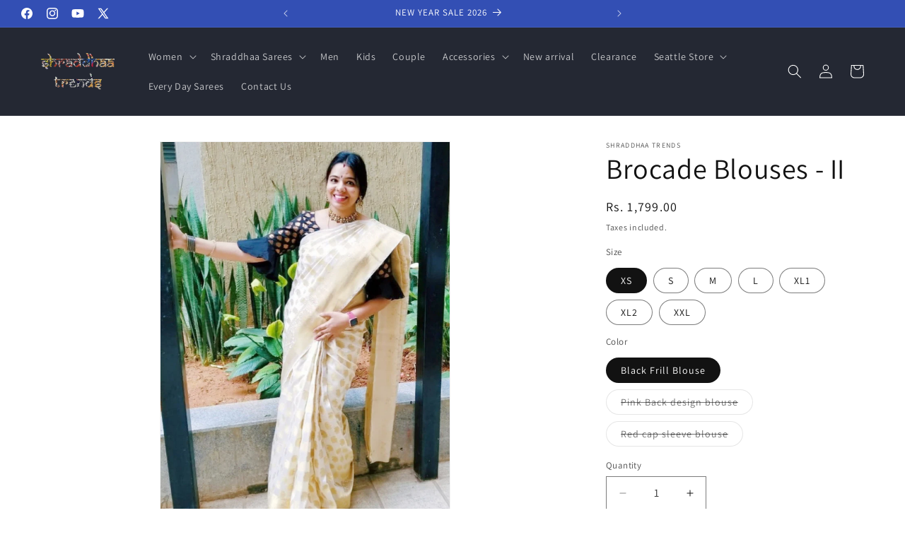

--- FILE ---
content_type: text/html; charset=utf-8
request_url: https://shraddhaatrends.com/products/brocade-blouses-ii
body_size: 36664
content:
<!doctype html>
<html class="js" lang="en">
  <head>
    <meta charset="utf-8">
    <meta http-equiv="X-UA-Compatible" content="IE=edge">
    <meta name="viewport" content="width=device-width,initial-scale=1">
    <meta name="theme-color" content="">
    <link rel="canonical" href="https://shraddhaatrends.com/products/brocade-blouses-ii"><link rel="icon" type="image/png" href="//shraddhaatrends.com/cdn/shop/files/st-logo_180x_8182b25b-10c5-4067-8707-339892e0f587.webp?crop=center&height=32&v=1739796208&width=32"><link rel="preconnect" href="https://fonts.shopifycdn.com" crossorigin><title>
      Brocade Blouses - II
 &ndash; Shraddhaa Trends</title>

    
      <meta name="description" content="  Semi Brocade Blouse with full lining in different Patterns. Height: 13-14 inches Front Neck 7 Back neck 9.5 Material: Semi Brocade Wash Care: Hand Wash/Dry clean is a must for the first time. Disclaimer: There may be slight variation in the color from picture to actual product due to the nature of the material. Pleas">
    

    

<meta property="og:site_name" content="Shraddhaa Trends">
<meta property="og:url" content="https://shraddhaatrends.com/products/brocade-blouses-ii">
<meta property="og:title" content="Brocade Blouses - II">
<meta property="og:type" content="product">
<meta property="og:description" content="  Semi Brocade Blouse with full lining in different Patterns. Height: 13-14 inches Front Neck 7 Back neck 9.5 Material: Semi Brocade Wash Care: Hand Wash/Dry clean is a must for the first time. Disclaimer: There may be slight variation in the color from picture to actual product due to the nature of the material. Pleas"><meta property="og:image" content="http://shraddhaatrends.com/cdn/shop/products/krithikablack1.jpg?v=1662481093">
  <meta property="og:image:secure_url" content="https://shraddhaatrends.com/cdn/shop/products/krithikablack1.jpg?v=1662481093">
  <meta property="og:image:width" content="767">
  <meta property="og:image:height" content="1024"><meta property="og:price:amount" content="1,799.00">
  <meta property="og:price:currency" content="INR"><meta name="twitter:site" content="@#"><meta name="twitter:card" content="summary_large_image">
<meta name="twitter:title" content="Brocade Blouses - II">
<meta name="twitter:description" content="  Semi Brocade Blouse with full lining in different Patterns. Height: 13-14 inches Front Neck 7 Back neck 9.5 Material: Semi Brocade Wash Care: Hand Wash/Dry clean is a must for the first time. Disclaimer: There may be slight variation in the color from picture to actual product due to the nature of the material. Pleas">


    <script src="//shraddhaatrends.com/cdn/shop/t/5/assets/constants.js?v=132983761750457495441738948833" defer="defer"></script>
    <script src="//shraddhaatrends.com/cdn/shop/t/5/assets/pubsub.js?v=158357773527763999511738948834" defer="defer"></script>
    <script src="//shraddhaatrends.com/cdn/shop/t/5/assets/global.js?v=152862011079830610291738948833" defer="defer"></script>
    <script src="//shraddhaatrends.com/cdn/shop/t/5/assets/details-disclosure.js?v=13653116266235556501738948833" defer="defer"></script>
    <script src="//shraddhaatrends.com/cdn/shop/t/5/assets/details-modal.js?v=25581673532751508451738948833" defer="defer"></script>
    <script src="//shraddhaatrends.com/cdn/shop/t/5/assets/search-form.js?v=133129549252120666541738948834" defer="defer"></script><script src="//shraddhaatrends.com/cdn/shop/t/5/assets/animations.js?v=88693664871331136111738948832" defer="defer"></script><script>window.performance && window.performance.mark && window.performance.mark('shopify.content_for_header.start');</script><meta name="google-site-verification" content="TGaKctwkhjdFO3NAzB7ytsbG0EQLoGSiD81TzO6evJE">
<meta id="shopify-digital-wallet" name="shopify-digital-wallet" content="/53894414514/digital_wallets/dialog">
<meta id="in-context-paypal-metadata" data-shop-id="53894414514" data-venmo-supported="false" data-environment="production" data-locale="en_US" data-paypal-v4="true" data-currency="INR">
<link rel="alternate" type="application/json+oembed" href="https://shraddhaatrends.com/products/brocade-blouses-ii.oembed">
<script async="async" src="/checkouts/internal/preloads.js?locale=en-IN"></script>
<script id="shopify-features" type="application/json">{"accessToken":"7b9ea52a6c9a189b03be70e889dd0572","betas":["rich-media-storefront-analytics"],"domain":"shraddhaatrends.com","predictiveSearch":true,"shopId":53894414514,"locale":"en"}</script>
<script>var Shopify = Shopify || {};
Shopify.shop = "shraddha-trends.myshopify.com";
Shopify.locale = "en";
Shopify.currency = {"active":"INR","rate":"1.0"};
Shopify.country = "IN";
Shopify.theme = {"name":"Dawn","id":142848131250,"schema_name":"Dawn","schema_version":"15.2.0","theme_store_id":887,"role":"main"};
Shopify.theme.handle = "null";
Shopify.theme.style = {"id":null,"handle":null};
Shopify.cdnHost = "shraddhaatrends.com/cdn";
Shopify.routes = Shopify.routes || {};
Shopify.routes.root = "/";</script>
<script type="module">!function(o){(o.Shopify=o.Shopify||{}).modules=!0}(window);</script>
<script>!function(o){function n(){var o=[];function n(){o.push(Array.prototype.slice.apply(arguments))}return n.q=o,n}var t=o.Shopify=o.Shopify||{};t.loadFeatures=n(),t.autoloadFeatures=n()}(window);</script>
<script id="shop-js-analytics" type="application/json">{"pageType":"product"}</script>
<script defer="defer" async type="module" src="//shraddhaatrends.com/cdn/shopifycloud/shop-js/modules/v2/client.init-shop-cart-sync_BT-GjEfc.en.esm.js"></script>
<script defer="defer" async type="module" src="//shraddhaatrends.com/cdn/shopifycloud/shop-js/modules/v2/chunk.common_D58fp_Oc.esm.js"></script>
<script defer="defer" async type="module" src="//shraddhaatrends.com/cdn/shopifycloud/shop-js/modules/v2/chunk.modal_xMitdFEc.esm.js"></script>
<script type="module">
  await import("//shraddhaatrends.com/cdn/shopifycloud/shop-js/modules/v2/client.init-shop-cart-sync_BT-GjEfc.en.esm.js");
await import("//shraddhaatrends.com/cdn/shopifycloud/shop-js/modules/v2/chunk.common_D58fp_Oc.esm.js");
await import("//shraddhaatrends.com/cdn/shopifycloud/shop-js/modules/v2/chunk.modal_xMitdFEc.esm.js");

  window.Shopify.SignInWithShop?.initShopCartSync?.({"fedCMEnabled":true,"windoidEnabled":true});

</script>
<script>(function() {
  var isLoaded = false;
  function asyncLoad() {
    if (isLoaded) return;
    isLoaded = true;
    var urls = ["https:\/\/app.kiwisizing.com\/web\/js\/dist\/kiwiSizing\/plugin\/SizingPlugin.prod.js?v=330\u0026shop=shraddha-trends.myshopify.com"];
    for (var i = 0; i < urls.length; i++) {
      var s = document.createElement('script');
      s.type = 'text/javascript';
      s.async = true;
      s.src = urls[i];
      var x = document.getElementsByTagName('script')[0];
      x.parentNode.insertBefore(s, x);
    }
  };
  if(window.attachEvent) {
    window.attachEvent('onload', asyncLoad);
  } else {
    window.addEventListener('load', asyncLoad, false);
  }
})();</script>
<script id="__st">var __st={"a":53894414514,"offset":-18000,"reqid":"f5f2f450-6be9-4f75-9823-f2adc670da29-1769529676","pageurl":"shraddhaatrends.com\/products\/brocade-blouses-ii","u":"98e297e3ff5b","p":"product","rtyp":"product","rid":7436828147890};</script>
<script>window.ShopifyPaypalV4VisibilityTracking = true;</script>
<script id="captcha-bootstrap">!function(){'use strict';const t='contact',e='account',n='new_comment',o=[[t,t],['blogs',n],['comments',n],[t,'customer']],c=[[e,'customer_login'],[e,'guest_login'],[e,'recover_customer_password'],[e,'create_customer']],r=t=>t.map((([t,e])=>`form[action*='/${t}']:not([data-nocaptcha='true']) input[name='form_type'][value='${e}']`)).join(','),a=t=>()=>t?[...document.querySelectorAll(t)].map((t=>t.form)):[];function s(){const t=[...o],e=r(t);return a(e)}const i='password',u='form_key',d=['recaptcha-v3-token','g-recaptcha-response','h-captcha-response',i],f=()=>{try{return window.sessionStorage}catch{return}},m='__shopify_v',_=t=>t.elements[u];function p(t,e,n=!1){try{const o=window.sessionStorage,c=JSON.parse(o.getItem(e)),{data:r}=function(t){const{data:e,action:n}=t;return t[m]||n?{data:e,action:n}:{data:t,action:n}}(c);for(const[e,n]of Object.entries(r))t.elements[e]&&(t.elements[e].value=n);n&&o.removeItem(e)}catch(o){console.error('form repopulation failed',{error:o})}}const l='form_type',E='cptcha';function T(t){t.dataset[E]=!0}const w=window,h=w.document,L='Shopify',v='ce_forms',y='captcha';let A=!1;((t,e)=>{const n=(g='f06e6c50-85a8-45c8-87d0-21a2b65856fe',I='https://cdn.shopify.com/shopifycloud/storefront-forms-hcaptcha/ce_storefront_forms_captcha_hcaptcha.v1.5.2.iife.js',D={infoText:'Protected by hCaptcha',privacyText:'Privacy',termsText:'Terms'},(t,e,n)=>{const o=w[L][v],c=o.bindForm;if(c)return c(t,g,e,D).then(n);var r;o.q.push([[t,g,e,D],n]),r=I,A||(h.body.append(Object.assign(h.createElement('script'),{id:'captcha-provider',async:!0,src:r})),A=!0)});var g,I,D;w[L]=w[L]||{},w[L][v]=w[L][v]||{},w[L][v].q=[],w[L][y]=w[L][y]||{},w[L][y].protect=function(t,e){n(t,void 0,e),T(t)},Object.freeze(w[L][y]),function(t,e,n,w,h,L){const[v,y,A,g]=function(t,e,n){const i=e?o:[],u=t?c:[],d=[...i,...u],f=r(d),m=r(i),_=r(d.filter((([t,e])=>n.includes(e))));return[a(f),a(m),a(_),s()]}(w,h,L),I=t=>{const e=t.target;return e instanceof HTMLFormElement?e:e&&e.form},D=t=>v().includes(t);t.addEventListener('submit',(t=>{const e=I(t);if(!e)return;const n=D(e)&&!e.dataset.hcaptchaBound&&!e.dataset.recaptchaBound,o=_(e),c=g().includes(e)&&(!o||!o.value);(n||c)&&t.preventDefault(),c&&!n&&(function(t){try{if(!f())return;!function(t){const e=f();if(!e)return;const n=_(t);if(!n)return;const o=n.value;o&&e.removeItem(o)}(t);const e=Array.from(Array(32),(()=>Math.random().toString(36)[2])).join('');!function(t,e){_(t)||t.append(Object.assign(document.createElement('input'),{type:'hidden',name:u})),t.elements[u].value=e}(t,e),function(t,e){const n=f();if(!n)return;const o=[...t.querySelectorAll(`input[type='${i}']`)].map((({name:t})=>t)),c=[...d,...o],r={};for(const[a,s]of new FormData(t).entries())c.includes(a)||(r[a]=s);n.setItem(e,JSON.stringify({[m]:1,action:t.action,data:r}))}(t,e)}catch(e){console.error('failed to persist form',e)}}(e),e.submit())}));const S=(t,e)=>{t&&!t.dataset[E]&&(n(t,e.some((e=>e===t))),T(t))};for(const o of['focusin','change'])t.addEventListener(o,(t=>{const e=I(t);D(e)&&S(e,y())}));const B=e.get('form_key'),M=e.get(l),P=B&&M;t.addEventListener('DOMContentLoaded',(()=>{const t=y();if(P)for(const e of t)e.elements[l].value===M&&p(e,B);[...new Set([...A(),...v().filter((t=>'true'===t.dataset.shopifyCaptcha))])].forEach((e=>S(e,t)))}))}(h,new URLSearchParams(w.location.search),n,t,e,['guest_login'])})(!0,!0)}();</script>
<script integrity="sha256-4kQ18oKyAcykRKYeNunJcIwy7WH5gtpwJnB7kiuLZ1E=" data-source-attribution="shopify.loadfeatures" defer="defer" src="//shraddhaatrends.com/cdn/shopifycloud/storefront/assets/storefront/load_feature-a0a9edcb.js" crossorigin="anonymous"></script>
<script data-source-attribution="shopify.dynamic_checkout.dynamic.init">var Shopify=Shopify||{};Shopify.PaymentButton=Shopify.PaymentButton||{isStorefrontPortableWallets:!0,init:function(){window.Shopify.PaymentButton.init=function(){};var t=document.createElement("script");t.src="https://shraddhaatrends.com/cdn/shopifycloud/portable-wallets/latest/portable-wallets.en.js",t.type="module",document.head.appendChild(t)}};
</script>
<script data-source-attribution="shopify.dynamic_checkout.buyer_consent">
  function portableWalletsHideBuyerConsent(e){var t=document.getElementById("shopify-buyer-consent"),n=document.getElementById("shopify-subscription-policy-button");t&&n&&(t.classList.add("hidden"),t.setAttribute("aria-hidden","true"),n.removeEventListener("click",e))}function portableWalletsShowBuyerConsent(e){var t=document.getElementById("shopify-buyer-consent"),n=document.getElementById("shopify-subscription-policy-button");t&&n&&(t.classList.remove("hidden"),t.removeAttribute("aria-hidden"),n.addEventListener("click",e))}window.Shopify?.PaymentButton&&(window.Shopify.PaymentButton.hideBuyerConsent=portableWalletsHideBuyerConsent,window.Shopify.PaymentButton.showBuyerConsent=portableWalletsShowBuyerConsent);
</script>
<script>
  function portableWalletsCleanup(e){e&&e.src&&console.error("Failed to load portable wallets script "+e.src);var t=document.querySelectorAll("shopify-accelerated-checkout .shopify-payment-button__skeleton, shopify-accelerated-checkout-cart .wallet-cart-button__skeleton"),e=document.getElementById("shopify-buyer-consent");for(let e=0;e<t.length;e++)t[e].remove();e&&e.remove()}function portableWalletsNotLoadedAsModule(e){e instanceof ErrorEvent&&"string"==typeof e.message&&e.message.includes("import.meta")&&"string"==typeof e.filename&&e.filename.includes("portable-wallets")&&(window.removeEventListener("error",portableWalletsNotLoadedAsModule),window.Shopify.PaymentButton.failedToLoad=e,"loading"===document.readyState?document.addEventListener("DOMContentLoaded",window.Shopify.PaymentButton.init):window.Shopify.PaymentButton.init())}window.addEventListener("error",portableWalletsNotLoadedAsModule);
</script>

<script type="module" src="https://shraddhaatrends.com/cdn/shopifycloud/portable-wallets/latest/portable-wallets.en.js" onError="portableWalletsCleanup(this)" crossorigin="anonymous"></script>
<script nomodule>
  document.addEventListener("DOMContentLoaded", portableWalletsCleanup);
</script>

<link id="shopify-accelerated-checkout-styles" rel="stylesheet" media="screen" href="https://shraddhaatrends.com/cdn/shopifycloud/portable-wallets/latest/accelerated-checkout-backwards-compat.css" crossorigin="anonymous">
<style id="shopify-accelerated-checkout-cart">
        #shopify-buyer-consent {
  margin-top: 1em;
  display: inline-block;
  width: 100%;
}

#shopify-buyer-consent.hidden {
  display: none;
}

#shopify-subscription-policy-button {
  background: none;
  border: none;
  padding: 0;
  text-decoration: underline;
  font-size: inherit;
  cursor: pointer;
}

#shopify-subscription-policy-button::before {
  box-shadow: none;
}

      </style>
<script id="sections-script" data-sections="header" defer="defer" src="//shraddhaatrends.com/cdn/shop/t/5/compiled_assets/scripts.js?v=1710"></script>
<script>window.performance && window.performance.mark && window.performance.mark('shopify.content_for_header.end');</script>


    <style data-shopify>
      @font-face {
  font-family: Assistant;
  font-weight: 400;
  font-style: normal;
  font-display: swap;
  src: url("//shraddhaatrends.com/cdn/fonts/assistant/assistant_n4.9120912a469cad1cc292572851508ca49d12e768.woff2") format("woff2"),
       url("//shraddhaatrends.com/cdn/fonts/assistant/assistant_n4.6e9875ce64e0fefcd3f4446b7ec9036b3ddd2985.woff") format("woff");
}

      @font-face {
  font-family: Assistant;
  font-weight: 700;
  font-style: normal;
  font-display: swap;
  src: url("//shraddhaatrends.com/cdn/fonts/assistant/assistant_n7.bf44452348ec8b8efa3aa3068825305886b1c83c.woff2") format("woff2"),
       url("//shraddhaatrends.com/cdn/fonts/assistant/assistant_n7.0c887fee83f6b3bda822f1150b912c72da0f7b64.woff") format("woff");
}

      
      
      @font-face {
  font-family: Assistant;
  font-weight: 400;
  font-style: normal;
  font-display: swap;
  src: url("//shraddhaatrends.com/cdn/fonts/assistant/assistant_n4.9120912a469cad1cc292572851508ca49d12e768.woff2") format("woff2"),
       url("//shraddhaatrends.com/cdn/fonts/assistant/assistant_n4.6e9875ce64e0fefcd3f4446b7ec9036b3ddd2985.woff") format("woff");
}


      
        :root,
        .color-scheme-1 {
          --color-background: 255,255,255;
        
          --gradient-background: #ffffff;
        

        

        --color-foreground: 18,18,18;
        --color-background-contrast: 191,191,191;
        --color-shadow: 18,18,18;
        --color-button: 18,18,18;
        --color-button-text: 255,255,255;
        --color-secondary-button: 255,255,255;
        --color-secondary-button-text: 18,18,18;
        --color-link: 18,18,18;
        --color-badge-foreground: 18,18,18;
        --color-badge-background: 255,255,255;
        --color-badge-border: 18,18,18;
        --payment-terms-background-color: rgb(255 255 255);
      }
      
        
        .color-scheme-2 {
          --color-background: 243,243,243;
        
          --gradient-background: #f3f3f3;
        

        

        --color-foreground: 18,18,18;
        --color-background-contrast: 179,179,179;
        --color-shadow: 18,18,18;
        --color-button: 18,18,18;
        --color-button-text: 243,243,243;
        --color-secondary-button: 243,243,243;
        --color-secondary-button-text: 18,18,18;
        --color-link: 18,18,18;
        --color-badge-foreground: 18,18,18;
        --color-badge-background: 243,243,243;
        --color-badge-border: 18,18,18;
        --payment-terms-background-color: rgb(243 243 243);
      }
      
        
        .color-scheme-3 {
          --color-background: 36,40,51;
        
          --gradient-background: #242833;
        

        

        --color-foreground: 255,255,255;
        --color-background-contrast: 47,52,66;
        --color-shadow: 18,18,18;
        --color-button: 255,255,255;
        --color-button-text: 0,0,0;
        --color-secondary-button: 36,40,51;
        --color-secondary-button-text: 255,255,255;
        --color-link: 255,255,255;
        --color-badge-foreground: 255,255,255;
        --color-badge-background: 36,40,51;
        --color-badge-border: 255,255,255;
        --payment-terms-background-color: rgb(36 40 51);
      }
      
        
        .color-scheme-4 {
          --color-background: 18,18,18;
        
          --gradient-background: #121212;
        

        

        --color-foreground: 255,255,255;
        --color-background-contrast: 146,146,146;
        --color-shadow: 18,18,18;
        --color-button: 255,255,255;
        --color-button-text: 18,18,18;
        --color-secondary-button: 18,18,18;
        --color-secondary-button-text: 255,255,255;
        --color-link: 255,255,255;
        --color-badge-foreground: 255,255,255;
        --color-badge-background: 18,18,18;
        --color-badge-border: 255,255,255;
        --payment-terms-background-color: rgb(18 18 18);
      }
      
        
        .color-scheme-5 {
          --color-background: 51,79,180;
        
          --gradient-background: #334fb4;
        

        

        --color-foreground: 255,255,255;
        --color-background-contrast: 23,35,81;
        --color-shadow: 18,18,18;
        --color-button: 255,255,255;
        --color-button-text: 51,79,180;
        --color-secondary-button: 51,79,180;
        --color-secondary-button-text: 255,255,255;
        --color-link: 255,255,255;
        --color-badge-foreground: 255,255,255;
        --color-badge-background: 51,79,180;
        --color-badge-border: 255,255,255;
        --payment-terms-background-color: rgb(51 79 180);
      }
      

      body, .color-scheme-1, .color-scheme-2, .color-scheme-3, .color-scheme-4, .color-scheme-5 {
        color: rgba(var(--color-foreground), 0.75);
        background-color: rgb(var(--color-background));
      }

      :root {
        --font-body-family: Assistant, sans-serif;
        --font-body-style: normal;
        --font-body-weight: 400;
        --font-body-weight-bold: 700;

        --font-heading-family: Assistant, sans-serif;
        --font-heading-style: normal;
        --font-heading-weight: 400;

        --font-body-scale: 1.0;
        --font-heading-scale: 1.0;

        --media-padding: px;
        --media-border-opacity: 0.05;
        --media-border-width: 1px;
        --media-radius: 0px;
        --media-shadow-opacity: 0.0;
        --media-shadow-horizontal-offset: 0px;
        --media-shadow-vertical-offset: 4px;
        --media-shadow-blur-radius: 5px;
        --media-shadow-visible: 0;

        --page-width: 140rem;
        --page-width-margin: 0rem;

        --product-card-image-padding: 0.0rem;
        --product-card-corner-radius: 0.0rem;
        --product-card-text-alignment: left;
        --product-card-border-width: 0.0rem;
        --product-card-border-opacity: 0.1;
        --product-card-shadow-opacity: 0.0;
        --product-card-shadow-visible: 0;
        --product-card-shadow-horizontal-offset: 0.0rem;
        --product-card-shadow-vertical-offset: 0.4rem;
        --product-card-shadow-blur-radius: 0.5rem;

        --collection-card-image-padding: 0.0rem;
        --collection-card-corner-radius: 0.0rem;
        --collection-card-text-alignment: left;
        --collection-card-border-width: 0.0rem;
        --collection-card-border-opacity: 0.1;
        --collection-card-shadow-opacity: 0.0;
        --collection-card-shadow-visible: 0;
        --collection-card-shadow-horizontal-offset: 0.0rem;
        --collection-card-shadow-vertical-offset: 0.4rem;
        --collection-card-shadow-blur-radius: 0.5rem;

        --blog-card-image-padding: 0.0rem;
        --blog-card-corner-radius: 0.0rem;
        --blog-card-text-alignment: left;
        --blog-card-border-width: 0.0rem;
        --blog-card-border-opacity: 0.1;
        --blog-card-shadow-opacity: 0.0;
        --blog-card-shadow-visible: 0;
        --blog-card-shadow-horizontal-offset: 0.0rem;
        --blog-card-shadow-vertical-offset: 0.4rem;
        --blog-card-shadow-blur-radius: 0.5rem;

        --badge-corner-radius: 4.0rem;

        --popup-border-width: 1px;
        --popup-border-opacity: 0.1;
        --popup-corner-radius: 0px;
        --popup-shadow-opacity: 0.05;
        --popup-shadow-horizontal-offset: 0px;
        --popup-shadow-vertical-offset: 4px;
        --popup-shadow-blur-radius: 5px;

        --drawer-border-width: 1px;
        --drawer-border-opacity: 0.1;
        --drawer-shadow-opacity: 0.0;
        --drawer-shadow-horizontal-offset: 0px;
        --drawer-shadow-vertical-offset: 4px;
        --drawer-shadow-blur-radius: 5px;

        --spacing-sections-desktop: 0px;
        --spacing-sections-mobile: 0px;

        --grid-desktop-vertical-spacing: 8px;
        --grid-desktop-horizontal-spacing: 8px;
        --grid-mobile-vertical-spacing: 4px;
        --grid-mobile-horizontal-spacing: 4px;

        --text-boxes-border-opacity: 0.1;
        --text-boxes-border-width: 0px;
        --text-boxes-radius: 0px;
        --text-boxes-shadow-opacity: 0.0;
        --text-boxes-shadow-visible: 0;
        --text-boxes-shadow-horizontal-offset: 0px;
        --text-boxes-shadow-vertical-offset: 4px;
        --text-boxes-shadow-blur-radius: 5px;

        --buttons-radius: 0px;
        --buttons-radius-outset: 0px;
        --buttons-border-width: 1px;
        --buttons-border-opacity: 1.0;
        --buttons-shadow-opacity: 0.0;
        --buttons-shadow-visible: 0;
        --buttons-shadow-horizontal-offset: 0px;
        --buttons-shadow-vertical-offset: 4px;
        --buttons-shadow-blur-radius: 5px;
        --buttons-border-offset: 0px;

        --inputs-radius: 0px;
        --inputs-border-width: 1px;
        --inputs-border-opacity: 0.55;
        --inputs-shadow-opacity: 0.0;
        --inputs-shadow-horizontal-offset: 0px;
        --inputs-margin-offset: 0px;
        --inputs-shadow-vertical-offset: 4px;
        --inputs-shadow-blur-radius: 5px;
        --inputs-radius-outset: 0px;

        --variant-pills-radius: 40px;
        --variant-pills-border-width: 1px;
        --variant-pills-border-opacity: 0.55;
        --variant-pills-shadow-opacity: 0.0;
        --variant-pills-shadow-horizontal-offset: 0px;
        --variant-pills-shadow-vertical-offset: 4px;
        --variant-pills-shadow-blur-radius: 5px;
      }

      *,
      *::before,
      *::after {
        box-sizing: inherit;
      }

      html {
        box-sizing: border-box;
        font-size: calc(var(--font-body-scale) * 62.5%);
        height: 100%;
      }

      body {
        display: grid;
        grid-template-rows: auto auto 1fr auto;
        grid-template-columns: 100%;
        min-height: 100%;
        margin: 0;
        font-size: 1.5rem;
        letter-spacing: 0.06rem;
        line-height: calc(1 + 0.8 / var(--font-body-scale));
        font-family: var(--font-body-family);
        font-style: var(--font-body-style);
        font-weight: var(--font-body-weight);
      }

      @media screen and (min-width: 750px) {
        body {
          font-size: 1.6rem;
        }
      }
    </style>

    <link href="//shraddhaatrends.com/cdn/shop/t/5/assets/base.css?v=159841507637079171801738948832" rel="stylesheet" type="text/css" media="all" />
    <link rel="stylesheet" href="//shraddhaatrends.com/cdn/shop/t/5/assets/component-cart-items.css?v=123238115697927560811738948832" media="print" onload="this.media='all'">
      <link rel="preload" as="font" href="//shraddhaatrends.com/cdn/fonts/assistant/assistant_n4.9120912a469cad1cc292572851508ca49d12e768.woff2" type="font/woff2" crossorigin>
      

      <link rel="preload" as="font" href="//shraddhaatrends.com/cdn/fonts/assistant/assistant_n4.9120912a469cad1cc292572851508ca49d12e768.woff2" type="font/woff2" crossorigin>
      
<link href="//shraddhaatrends.com/cdn/shop/t/5/assets/component-localization-form.css?v=170315343355214948141738948832" rel="stylesheet" type="text/css" media="all" />
      <script src="//shraddhaatrends.com/cdn/shop/t/5/assets/localization-form.js?v=144176611646395275351738948834" defer="defer"></script><link
        rel="stylesheet"
        href="//shraddhaatrends.com/cdn/shop/t/5/assets/component-predictive-search.css?v=118923337488134913561738948832"
        media="print"
        onload="this.media='all'"
      ><script>
      if (Shopify.designMode) {
        document.documentElement.classList.add('shopify-design-mode');
      }
    </script>
  <link href="https://monorail-edge.shopifysvc.com" rel="dns-prefetch">
<script>(function(){if ("sendBeacon" in navigator && "performance" in window) {try {var session_token_from_headers = performance.getEntriesByType('navigation')[0].serverTiming.find(x => x.name == '_s').description;} catch {var session_token_from_headers = undefined;}var session_cookie_matches = document.cookie.match(/_shopify_s=([^;]*)/);var session_token_from_cookie = session_cookie_matches && session_cookie_matches.length === 2 ? session_cookie_matches[1] : "";var session_token = session_token_from_headers || session_token_from_cookie || "";function handle_abandonment_event(e) {var entries = performance.getEntries().filter(function(entry) {return /monorail-edge.shopifysvc.com/.test(entry.name);});if (!window.abandonment_tracked && entries.length === 0) {window.abandonment_tracked = true;var currentMs = Date.now();var navigation_start = performance.timing.navigationStart;var payload = {shop_id: 53894414514,url: window.location.href,navigation_start,duration: currentMs - navigation_start,session_token,page_type: "product"};window.navigator.sendBeacon("https://monorail-edge.shopifysvc.com/v1/produce", JSON.stringify({schema_id: "online_store_buyer_site_abandonment/1.1",payload: payload,metadata: {event_created_at_ms: currentMs,event_sent_at_ms: currentMs}}));}}window.addEventListener('pagehide', handle_abandonment_event);}}());</script>
<script id="web-pixels-manager-setup">(function e(e,d,r,n,o){if(void 0===o&&(o={}),!Boolean(null===(a=null===(i=window.Shopify)||void 0===i?void 0:i.analytics)||void 0===a?void 0:a.replayQueue)){var i,a;window.Shopify=window.Shopify||{};var t=window.Shopify;t.analytics=t.analytics||{};var s=t.analytics;s.replayQueue=[],s.publish=function(e,d,r){return s.replayQueue.push([e,d,r]),!0};try{self.performance.mark("wpm:start")}catch(e){}var l=function(){var e={modern:/Edge?\/(1{2}[4-9]|1[2-9]\d|[2-9]\d{2}|\d{4,})\.\d+(\.\d+|)|Firefox\/(1{2}[4-9]|1[2-9]\d|[2-9]\d{2}|\d{4,})\.\d+(\.\d+|)|Chrom(ium|e)\/(9{2}|\d{3,})\.\d+(\.\d+|)|(Maci|X1{2}).+ Version\/(15\.\d+|(1[6-9]|[2-9]\d|\d{3,})\.\d+)([,.]\d+|)( \(\w+\)|)( Mobile\/\w+|) Safari\/|Chrome.+OPR\/(9{2}|\d{3,})\.\d+\.\d+|(CPU[ +]OS|iPhone[ +]OS|CPU[ +]iPhone|CPU IPhone OS|CPU iPad OS)[ +]+(15[._]\d+|(1[6-9]|[2-9]\d|\d{3,})[._]\d+)([._]\d+|)|Android:?[ /-](13[3-9]|1[4-9]\d|[2-9]\d{2}|\d{4,})(\.\d+|)(\.\d+|)|Android.+Firefox\/(13[5-9]|1[4-9]\d|[2-9]\d{2}|\d{4,})\.\d+(\.\d+|)|Android.+Chrom(ium|e)\/(13[3-9]|1[4-9]\d|[2-9]\d{2}|\d{4,})\.\d+(\.\d+|)|SamsungBrowser\/([2-9]\d|\d{3,})\.\d+/,legacy:/Edge?\/(1[6-9]|[2-9]\d|\d{3,})\.\d+(\.\d+|)|Firefox\/(5[4-9]|[6-9]\d|\d{3,})\.\d+(\.\d+|)|Chrom(ium|e)\/(5[1-9]|[6-9]\d|\d{3,})\.\d+(\.\d+|)([\d.]+$|.*Safari\/(?![\d.]+ Edge\/[\d.]+$))|(Maci|X1{2}).+ Version\/(10\.\d+|(1[1-9]|[2-9]\d|\d{3,})\.\d+)([,.]\d+|)( \(\w+\)|)( Mobile\/\w+|) Safari\/|Chrome.+OPR\/(3[89]|[4-9]\d|\d{3,})\.\d+\.\d+|(CPU[ +]OS|iPhone[ +]OS|CPU[ +]iPhone|CPU IPhone OS|CPU iPad OS)[ +]+(10[._]\d+|(1[1-9]|[2-9]\d|\d{3,})[._]\d+)([._]\d+|)|Android:?[ /-](13[3-9]|1[4-9]\d|[2-9]\d{2}|\d{4,})(\.\d+|)(\.\d+|)|Mobile Safari.+OPR\/([89]\d|\d{3,})\.\d+\.\d+|Android.+Firefox\/(13[5-9]|1[4-9]\d|[2-9]\d{2}|\d{4,})\.\d+(\.\d+|)|Android.+Chrom(ium|e)\/(13[3-9]|1[4-9]\d|[2-9]\d{2}|\d{4,})\.\d+(\.\d+|)|Android.+(UC? ?Browser|UCWEB|U3)[ /]?(15\.([5-9]|\d{2,})|(1[6-9]|[2-9]\d|\d{3,})\.\d+)\.\d+|SamsungBrowser\/(5\.\d+|([6-9]|\d{2,})\.\d+)|Android.+MQ{2}Browser\/(14(\.(9|\d{2,})|)|(1[5-9]|[2-9]\d|\d{3,})(\.\d+|))(\.\d+|)|K[Aa][Ii]OS\/(3\.\d+|([4-9]|\d{2,})\.\d+)(\.\d+|)/},d=e.modern,r=e.legacy,n=navigator.userAgent;return n.match(d)?"modern":n.match(r)?"legacy":"unknown"}(),u="modern"===l?"modern":"legacy",c=(null!=n?n:{modern:"",legacy:""})[u],f=function(e){return[e.baseUrl,"/wpm","/b",e.hashVersion,"modern"===e.buildTarget?"m":"l",".js"].join("")}({baseUrl:d,hashVersion:r,buildTarget:u}),m=function(e){var d=e.version,r=e.bundleTarget,n=e.surface,o=e.pageUrl,i=e.monorailEndpoint;return{emit:function(e){var a=e.status,t=e.errorMsg,s=(new Date).getTime(),l=JSON.stringify({metadata:{event_sent_at_ms:s},events:[{schema_id:"web_pixels_manager_load/3.1",payload:{version:d,bundle_target:r,page_url:o,status:a,surface:n,error_msg:t},metadata:{event_created_at_ms:s}}]});if(!i)return console&&console.warn&&console.warn("[Web Pixels Manager] No Monorail endpoint provided, skipping logging."),!1;try{return self.navigator.sendBeacon.bind(self.navigator)(i,l)}catch(e){}var u=new XMLHttpRequest;try{return u.open("POST",i,!0),u.setRequestHeader("Content-Type","text/plain"),u.send(l),!0}catch(e){return console&&console.warn&&console.warn("[Web Pixels Manager] Got an unhandled error while logging to Monorail."),!1}}}}({version:r,bundleTarget:l,surface:e.surface,pageUrl:self.location.href,monorailEndpoint:e.monorailEndpoint});try{o.browserTarget=l,function(e){var d=e.src,r=e.async,n=void 0===r||r,o=e.onload,i=e.onerror,a=e.sri,t=e.scriptDataAttributes,s=void 0===t?{}:t,l=document.createElement("script"),u=document.querySelector("head"),c=document.querySelector("body");if(l.async=n,l.src=d,a&&(l.integrity=a,l.crossOrigin="anonymous"),s)for(var f in s)if(Object.prototype.hasOwnProperty.call(s,f))try{l.dataset[f]=s[f]}catch(e){}if(o&&l.addEventListener("load",o),i&&l.addEventListener("error",i),u)u.appendChild(l);else{if(!c)throw new Error("Did not find a head or body element to append the script");c.appendChild(l)}}({src:f,async:!0,onload:function(){if(!function(){var e,d;return Boolean(null===(d=null===(e=window.Shopify)||void 0===e?void 0:e.analytics)||void 0===d?void 0:d.initialized)}()){var d=window.webPixelsManager.init(e)||void 0;if(d){var r=window.Shopify.analytics;r.replayQueue.forEach((function(e){var r=e[0],n=e[1],o=e[2];d.publishCustomEvent(r,n,o)})),r.replayQueue=[],r.publish=d.publishCustomEvent,r.visitor=d.visitor,r.initialized=!0}}},onerror:function(){return m.emit({status:"failed",errorMsg:"".concat(f," has failed to load")})},sri:function(e){var d=/^sha384-[A-Za-z0-9+/=]+$/;return"string"==typeof e&&d.test(e)}(c)?c:"",scriptDataAttributes:o}),m.emit({status:"loading"})}catch(e){m.emit({status:"failed",errorMsg:(null==e?void 0:e.message)||"Unknown error"})}}})({shopId: 53894414514,storefrontBaseUrl: "https://shraddhaatrends.com",extensionsBaseUrl: "https://extensions.shopifycdn.com/cdn/shopifycloud/web-pixels-manager",monorailEndpoint: "https://monorail-edge.shopifysvc.com/unstable/produce_batch",surface: "storefront-renderer",enabledBetaFlags: ["2dca8a86"],webPixelsConfigList: [{"id":"1463124146","configuration":"{\"config\":\"{\\\"google_tag_ids\\\":[\\\"G-E8PC5C2Q5N\\\",\\\"GT-KF852JRK\\\"],\\\"target_country\\\":\\\"ZZ\\\",\\\"gtag_events\\\":[{\\\"type\\\":\\\"search\\\",\\\"action_label\\\":\\\"G-E8PC5C2Q5N\\\"},{\\\"type\\\":\\\"begin_checkout\\\",\\\"action_label\\\":\\\"G-E8PC5C2Q5N\\\"},{\\\"type\\\":\\\"view_item\\\",\\\"action_label\\\":[\\\"G-E8PC5C2Q5N\\\",\\\"MC-PZWKDKWLT9\\\"]},{\\\"type\\\":\\\"purchase\\\",\\\"action_label\\\":[\\\"G-E8PC5C2Q5N\\\",\\\"MC-PZWKDKWLT9\\\"]},{\\\"type\\\":\\\"page_view\\\",\\\"action_label\\\":[\\\"G-E8PC5C2Q5N\\\",\\\"MC-PZWKDKWLT9\\\"]},{\\\"type\\\":\\\"add_payment_info\\\",\\\"action_label\\\":\\\"G-E8PC5C2Q5N\\\"},{\\\"type\\\":\\\"add_to_cart\\\",\\\"action_label\\\":\\\"G-E8PC5C2Q5N\\\"}],\\\"enable_monitoring_mode\\\":false}\"}","eventPayloadVersion":"v1","runtimeContext":"OPEN","scriptVersion":"b2a88bafab3e21179ed38636efcd8a93","type":"APP","apiClientId":1780363,"privacyPurposes":[],"dataSharingAdjustments":{"protectedCustomerApprovalScopes":["read_customer_address","read_customer_email","read_customer_name","read_customer_personal_data","read_customer_phone"]}},{"id":"shopify-app-pixel","configuration":"{}","eventPayloadVersion":"v1","runtimeContext":"STRICT","scriptVersion":"0450","apiClientId":"shopify-pixel","type":"APP","privacyPurposes":["ANALYTICS","MARKETING"]},{"id":"shopify-custom-pixel","eventPayloadVersion":"v1","runtimeContext":"LAX","scriptVersion":"0450","apiClientId":"shopify-pixel","type":"CUSTOM","privacyPurposes":["ANALYTICS","MARKETING"]}],isMerchantRequest: false,initData: {"shop":{"name":"Shraddhaa Trends","paymentSettings":{"currencyCode":"INR"},"myshopifyDomain":"shraddha-trends.myshopify.com","countryCode":"IN","storefrontUrl":"https:\/\/shraddhaatrends.com"},"customer":null,"cart":null,"checkout":null,"productVariants":[{"price":{"amount":1799.0,"currencyCode":"INR"},"product":{"title":"Brocade Blouses - II","vendor":"Shraddhaa Trends","id":"7436828147890","untranslatedTitle":"Brocade Blouses - II","url":"\/products\/brocade-blouses-ii","type":""},"id":"42343042252978","image":{"src":"\/\/shraddhaatrends.com\/cdn\/shop\/products\/krithikablack1.jpg?v=1662481093"},"sku":"","title":"XS \/ Black Frill Blouse","untranslatedTitle":"XS \/ Black Frill Blouse"},{"price":{"amount":1799.0,"currencyCode":"INR"},"product":{"title":"Brocade Blouses - II","vendor":"Shraddhaa Trends","id":"7436828147890","untranslatedTitle":"Brocade Blouses - II","url":"\/products\/brocade-blouses-ii","type":""},"id":"42343042285746","image":{"src":"\/\/shraddhaatrends.com\/cdn\/shop\/products\/krithikapinkbrocade1.jpg?v=1662481093"},"sku":"","title":"XS \/ Pink Back design blouse","untranslatedTitle":"XS \/ Pink Back design blouse"},{"price":{"amount":1799.0,"currencyCode":"INR"},"product":{"title":"Brocade Blouses - II","vendor":"Shraddhaa Trends","id":"7436828147890","untranslatedTitle":"Brocade Blouses - II","url":"\/products\/brocade-blouses-ii","type":""},"id":"42343042318514","image":{"src":"\/\/shraddhaatrends.com\/cdn\/shop\/products\/redbrocadeanita.jpg?v=1662481093"},"sku":"","title":"XS \/ Red cap sleeve blouse","untranslatedTitle":"XS \/ Red cap sleeve blouse"},{"price":{"amount":1799.0,"currencyCode":"INR"},"product":{"title":"Brocade Blouses - II","vendor":"Shraddhaa Trends","id":"7436828147890","untranslatedTitle":"Brocade Blouses - II","url":"\/products\/brocade-blouses-ii","type":""},"id":"42343042351282","image":{"src":"\/\/shraddhaatrends.com\/cdn\/shop\/products\/krithikablack1.jpg?v=1662481093"},"sku":"","title":"S \/ Black Frill Blouse","untranslatedTitle":"S \/ Black Frill Blouse"},{"price":{"amount":1799.0,"currencyCode":"INR"},"product":{"title":"Brocade Blouses - II","vendor":"Shraddhaa Trends","id":"7436828147890","untranslatedTitle":"Brocade Blouses - II","url":"\/products\/brocade-blouses-ii","type":""},"id":"42343042384050","image":{"src":"\/\/shraddhaatrends.com\/cdn\/shop\/products\/krithikapinkbrocade1.jpg?v=1662481093"},"sku":"","title":"S \/ Pink Back design blouse","untranslatedTitle":"S \/ Pink Back design blouse"},{"price":{"amount":1799.0,"currencyCode":"INR"},"product":{"title":"Brocade Blouses - II","vendor":"Shraddhaa Trends","id":"7436828147890","untranslatedTitle":"Brocade Blouses - II","url":"\/products\/brocade-blouses-ii","type":""},"id":"42343042416818","image":{"src":"\/\/shraddhaatrends.com\/cdn\/shop\/products\/redbrocadeanita.jpg?v=1662481093"},"sku":"","title":"S \/ Red cap sleeve blouse","untranslatedTitle":"S \/ Red cap sleeve blouse"},{"price":{"amount":1799.0,"currencyCode":"INR"},"product":{"title":"Brocade Blouses - II","vendor":"Shraddhaa Trends","id":"7436828147890","untranslatedTitle":"Brocade Blouses - II","url":"\/products\/brocade-blouses-ii","type":""},"id":"42343042449586","image":{"src":"\/\/shraddhaatrends.com\/cdn\/shop\/products\/krithikablack1.jpg?v=1662481093"},"sku":"","title":"M \/ Black Frill Blouse","untranslatedTitle":"M \/ Black Frill Blouse"},{"price":{"amount":1799.0,"currencyCode":"INR"},"product":{"title":"Brocade Blouses - II","vendor":"Shraddhaa Trends","id":"7436828147890","untranslatedTitle":"Brocade Blouses - II","url":"\/products\/brocade-blouses-ii","type":""},"id":"42343042482354","image":{"src":"\/\/shraddhaatrends.com\/cdn\/shop\/products\/krithikapinkbrocade1.jpg?v=1662481093"},"sku":"","title":"M \/ Pink Back design blouse","untranslatedTitle":"M \/ Pink Back design blouse"},{"price":{"amount":1799.0,"currencyCode":"INR"},"product":{"title":"Brocade Blouses - II","vendor":"Shraddhaa Trends","id":"7436828147890","untranslatedTitle":"Brocade Blouses - II","url":"\/products\/brocade-blouses-ii","type":""},"id":"42343042515122","image":{"src":"\/\/shraddhaatrends.com\/cdn\/shop\/products\/redbrocadeanita.jpg?v=1662481093"},"sku":"","title":"M \/ Red cap sleeve blouse","untranslatedTitle":"M \/ Red cap sleeve blouse"},{"price":{"amount":1799.0,"currencyCode":"INR"},"product":{"title":"Brocade Blouses - II","vendor":"Shraddhaa Trends","id":"7436828147890","untranslatedTitle":"Brocade Blouses - II","url":"\/products\/brocade-blouses-ii","type":""},"id":"42343042547890","image":{"src":"\/\/shraddhaatrends.com\/cdn\/shop\/products\/krithikablack1.jpg?v=1662481093"},"sku":"","title":"L \/ Black Frill Blouse","untranslatedTitle":"L \/ Black Frill Blouse"},{"price":{"amount":1799.0,"currencyCode":"INR"},"product":{"title":"Brocade Blouses - II","vendor":"Shraddhaa Trends","id":"7436828147890","untranslatedTitle":"Brocade Blouses - II","url":"\/products\/brocade-blouses-ii","type":""},"id":"42343042580658","image":{"src":"\/\/shraddhaatrends.com\/cdn\/shop\/products\/krithikapinkbrocade1.jpg?v=1662481093"},"sku":"","title":"L \/ Pink Back design blouse","untranslatedTitle":"L \/ Pink Back design blouse"},{"price":{"amount":1799.0,"currencyCode":"INR"},"product":{"title":"Brocade Blouses - II","vendor":"Shraddhaa Trends","id":"7436828147890","untranslatedTitle":"Brocade Blouses - II","url":"\/products\/brocade-blouses-ii","type":""},"id":"42343042613426","image":{"src":"\/\/shraddhaatrends.com\/cdn\/shop\/products\/redbrocadeanita.jpg?v=1662481093"},"sku":"","title":"L \/ Red cap sleeve blouse","untranslatedTitle":"L \/ Red cap sleeve blouse"},{"price":{"amount":1799.0,"currencyCode":"INR"},"product":{"title":"Brocade Blouses - II","vendor":"Shraddhaa Trends","id":"7436828147890","untranslatedTitle":"Brocade Blouses - II","url":"\/products\/brocade-blouses-ii","type":""},"id":"42343042646194","image":{"src":"\/\/shraddhaatrends.com\/cdn\/shop\/products\/krithikablack1.jpg?v=1662481093"},"sku":"","title":"XL1 \/ Black Frill Blouse","untranslatedTitle":"XL1 \/ Black Frill Blouse"},{"price":{"amount":1799.0,"currencyCode":"INR"},"product":{"title":"Brocade Blouses - II","vendor":"Shraddhaa Trends","id":"7436828147890","untranslatedTitle":"Brocade Blouses - II","url":"\/products\/brocade-blouses-ii","type":""},"id":"42343042678962","image":{"src":"\/\/shraddhaatrends.com\/cdn\/shop\/products\/krithikapinkbrocade1.jpg?v=1662481093"},"sku":"","title":"XL1 \/ Pink Back design blouse","untranslatedTitle":"XL1 \/ Pink Back design blouse"},{"price":{"amount":1799.0,"currencyCode":"INR"},"product":{"title":"Brocade Blouses - II","vendor":"Shraddhaa Trends","id":"7436828147890","untranslatedTitle":"Brocade Blouses - II","url":"\/products\/brocade-blouses-ii","type":""},"id":"42343042711730","image":{"src":"\/\/shraddhaatrends.com\/cdn\/shop\/products\/redbrocadeanita.jpg?v=1662481093"},"sku":"","title":"XL1 \/ Red cap sleeve blouse","untranslatedTitle":"XL1 \/ Red cap sleeve blouse"},{"price":{"amount":1799.0,"currencyCode":"INR"},"product":{"title":"Brocade Blouses - II","vendor":"Shraddhaa Trends","id":"7436828147890","untranslatedTitle":"Brocade Blouses - II","url":"\/products\/brocade-blouses-ii","type":""},"id":"42343042744498","image":{"src":"\/\/shraddhaatrends.com\/cdn\/shop\/products\/krithikablack1.jpg?v=1662481093"},"sku":"","title":"XL2 \/ Black Frill Blouse","untranslatedTitle":"XL2 \/ Black Frill Blouse"},{"price":{"amount":1799.0,"currencyCode":"INR"},"product":{"title":"Brocade Blouses - II","vendor":"Shraddhaa Trends","id":"7436828147890","untranslatedTitle":"Brocade Blouses - II","url":"\/products\/brocade-blouses-ii","type":""},"id":"42343042777266","image":{"src":"\/\/shraddhaatrends.com\/cdn\/shop\/products\/krithikapinkbrocade1.jpg?v=1662481093"},"sku":"","title":"XL2 \/ Pink Back design blouse","untranslatedTitle":"XL2 \/ Pink Back design blouse"},{"price":{"amount":1799.0,"currencyCode":"INR"},"product":{"title":"Brocade Blouses - II","vendor":"Shraddhaa Trends","id":"7436828147890","untranslatedTitle":"Brocade Blouses - II","url":"\/products\/brocade-blouses-ii","type":""},"id":"42343042810034","image":{"src":"\/\/shraddhaatrends.com\/cdn\/shop\/products\/redbrocadeanita.jpg?v=1662481093"},"sku":"","title":"XL2 \/ Red cap sleeve blouse","untranslatedTitle":"XL2 \/ Red cap sleeve blouse"},{"price":{"amount":1799.0,"currencyCode":"INR"},"product":{"title":"Brocade Blouses - II","vendor":"Shraddhaa Trends","id":"7436828147890","untranslatedTitle":"Brocade Blouses - II","url":"\/products\/brocade-blouses-ii","type":""},"id":"42343042842802","image":{"src":"\/\/shraddhaatrends.com\/cdn\/shop\/products\/Krithikablack2.png?v=1662481093"},"sku":"","title":"XXL \/ Black Frill Blouse","untranslatedTitle":"XXL \/ Black Frill Blouse"},{"price":{"amount":1799.0,"currencyCode":"INR"},"product":{"title":"Brocade Blouses - II","vendor":"Shraddhaa Trends","id":"7436828147890","untranslatedTitle":"Brocade Blouses - II","url":"\/products\/brocade-blouses-ii","type":""},"id":"42343042875570","image":{"src":"\/\/shraddhaatrends.com\/cdn\/shop\/products\/krithikapinkbrocade1.jpg?v=1662481093"},"sku":"","title":"XXL \/ Pink Back design blouse","untranslatedTitle":"XXL \/ Pink Back design blouse"},{"price":{"amount":1799.0,"currencyCode":"INR"},"product":{"title":"Brocade Blouses - II","vendor":"Shraddhaa Trends","id":"7436828147890","untranslatedTitle":"Brocade Blouses - II","url":"\/products\/brocade-blouses-ii","type":""},"id":"42343042908338","image":{"src":"\/\/shraddhaatrends.com\/cdn\/shop\/products\/redbrocadeanita.jpg?v=1662481093"},"sku":"","title":"XXL \/ Red cap sleeve blouse","untranslatedTitle":"XXL \/ Red cap sleeve blouse"}],"purchasingCompany":null},},"https://shraddhaatrends.com/cdn","fcfee988w5aeb613cpc8e4bc33m6693e112",{"modern":"","legacy":""},{"shopId":"53894414514","storefrontBaseUrl":"https:\/\/shraddhaatrends.com","extensionBaseUrl":"https:\/\/extensions.shopifycdn.com\/cdn\/shopifycloud\/web-pixels-manager","surface":"storefront-renderer","enabledBetaFlags":"[\"2dca8a86\"]","isMerchantRequest":"false","hashVersion":"fcfee988w5aeb613cpc8e4bc33m6693e112","publish":"custom","events":"[[\"page_viewed\",{}],[\"product_viewed\",{\"productVariant\":{\"price\":{\"amount\":1799.0,\"currencyCode\":\"INR\"},\"product\":{\"title\":\"Brocade Blouses - II\",\"vendor\":\"Shraddhaa Trends\",\"id\":\"7436828147890\",\"untranslatedTitle\":\"Brocade Blouses - II\",\"url\":\"\/products\/brocade-blouses-ii\",\"type\":\"\"},\"id\":\"42343042252978\",\"image\":{\"src\":\"\/\/shraddhaatrends.com\/cdn\/shop\/products\/krithikablack1.jpg?v=1662481093\"},\"sku\":\"\",\"title\":\"XS \/ Black Frill Blouse\",\"untranslatedTitle\":\"XS \/ Black Frill Blouse\"}}]]"});</script><script>
  window.ShopifyAnalytics = window.ShopifyAnalytics || {};
  window.ShopifyAnalytics.meta = window.ShopifyAnalytics.meta || {};
  window.ShopifyAnalytics.meta.currency = 'INR';
  var meta = {"product":{"id":7436828147890,"gid":"gid:\/\/shopify\/Product\/7436828147890","vendor":"Shraddhaa Trends","type":"","handle":"brocade-blouses-ii","variants":[{"id":42343042252978,"price":179900,"name":"Brocade Blouses - II - XS \/ Black Frill Blouse","public_title":"XS \/ Black Frill Blouse","sku":""},{"id":42343042285746,"price":179900,"name":"Brocade Blouses - II - XS \/ Pink Back design blouse","public_title":"XS \/ Pink Back design blouse","sku":""},{"id":42343042318514,"price":179900,"name":"Brocade Blouses - II - XS \/ Red cap sleeve blouse","public_title":"XS \/ Red cap sleeve blouse","sku":""},{"id":42343042351282,"price":179900,"name":"Brocade Blouses - II - S \/ Black Frill Blouse","public_title":"S \/ Black Frill Blouse","sku":""},{"id":42343042384050,"price":179900,"name":"Brocade Blouses - II - S \/ Pink Back design blouse","public_title":"S \/ Pink Back design blouse","sku":""},{"id":42343042416818,"price":179900,"name":"Brocade Blouses - II - S \/ Red cap sleeve blouse","public_title":"S \/ Red cap sleeve blouse","sku":""},{"id":42343042449586,"price":179900,"name":"Brocade Blouses - II - M \/ Black Frill Blouse","public_title":"M \/ Black Frill Blouse","sku":""},{"id":42343042482354,"price":179900,"name":"Brocade Blouses - II - M \/ Pink Back design blouse","public_title":"M \/ Pink Back design blouse","sku":""},{"id":42343042515122,"price":179900,"name":"Brocade Blouses - II - M \/ Red cap sleeve blouse","public_title":"M \/ Red cap sleeve blouse","sku":""},{"id":42343042547890,"price":179900,"name":"Brocade Blouses - II - L \/ Black Frill Blouse","public_title":"L \/ Black Frill Blouse","sku":""},{"id":42343042580658,"price":179900,"name":"Brocade Blouses - II - L \/ Pink Back design blouse","public_title":"L \/ Pink Back design blouse","sku":""},{"id":42343042613426,"price":179900,"name":"Brocade Blouses - II - L \/ Red cap sleeve blouse","public_title":"L \/ Red cap sleeve blouse","sku":""},{"id":42343042646194,"price":179900,"name":"Brocade Blouses - II - XL1 \/ Black Frill Blouse","public_title":"XL1 \/ Black Frill Blouse","sku":""},{"id":42343042678962,"price":179900,"name":"Brocade Blouses - II - XL1 \/ Pink Back design blouse","public_title":"XL1 \/ Pink Back design blouse","sku":""},{"id":42343042711730,"price":179900,"name":"Brocade Blouses - II - XL1 \/ Red cap sleeve blouse","public_title":"XL1 \/ Red cap sleeve blouse","sku":""},{"id":42343042744498,"price":179900,"name":"Brocade Blouses - II - XL2 \/ Black Frill Blouse","public_title":"XL2 \/ Black Frill Blouse","sku":""},{"id":42343042777266,"price":179900,"name":"Brocade Blouses - II - XL2 \/ Pink Back design blouse","public_title":"XL2 \/ Pink Back design blouse","sku":""},{"id":42343042810034,"price":179900,"name":"Brocade Blouses - II - XL2 \/ Red cap sleeve blouse","public_title":"XL2 \/ Red cap sleeve blouse","sku":""},{"id":42343042842802,"price":179900,"name":"Brocade Blouses - II - XXL \/ Black Frill Blouse","public_title":"XXL \/ Black Frill Blouse","sku":""},{"id":42343042875570,"price":179900,"name":"Brocade Blouses - II - XXL \/ Pink Back design blouse","public_title":"XXL \/ Pink Back design blouse","sku":""},{"id":42343042908338,"price":179900,"name":"Brocade Blouses - II - XXL \/ Red cap sleeve blouse","public_title":"XXL \/ Red cap sleeve blouse","sku":""}],"remote":false},"page":{"pageType":"product","resourceType":"product","resourceId":7436828147890,"requestId":"f5f2f450-6be9-4f75-9823-f2adc670da29-1769529676"}};
  for (var attr in meta) {
    window.ShopifyAnalytics.meta[attr] = meta[attr];
  }
</script>
<script class="analytics">
  (function () {
    var customDocumentWrite = function(content) {
      var jquery = null;

      if (window.jQuery) {
        jquery = window.jQuery;
      } else if (window.Checkout && window.Checkout.$) {
        jquery = window.Checkout.$;
      }

      if (jquery) {
        jquery('body').append(content);
      }
    };

    var hasLoggedConversion = function(token) {
      if (token) {
        return document.cookie.indexOf('loggedConversion=' + token) !== -1;
      }
      return false;
    }

    var setCookieIfConversion = function(token) {
      if (token) {
        var twoMonthsFromNow = new Date(Date.now());
        twoMonthsFromNow.setMonth(twoMonthsFromNow.getMonth() + 2);

        document.cookie = 'loggedConversion=' + token + '; expires=' + twoMonthsFromNow;
      }
    }

    var trekkie = window.ShopifyAnalytics.lib = window.trekkie = window.trekkie || [];
    if (trekkie.integrations) {
      return;
    }
    trekkie.methods = [
      'identify',
      'page',
      'ready',
      'track',
      'trackForm',
      'trackLink'
    ];
    trekkie.factory = function(method) {
      return function() {
        var args = Array.prototype.slice.call(arguments);
        args.unshift(method);
        trekkie.push(args);
        return trekkie;
      };
    };
    for (var i = 0; i < trekkie.methods.length; i++) {
      var key = trekkie.methods[i];
      trekkie[key] = trekkie.factory(key);
    }
    trekkie.load = function(config) {
      trekkie.config = config || {};
      trekkie.config.initialDocumentCookie = document.cookie;
      var first = document.getElementsByTagName('script')[0];
      var script = document.createElement('script');
      script.type = 'text/javascript';
      script.onerror = function(e) {
        var scriptFallback = document.createElement('script');
        scriptFallback.type = 'text/javascript';
        scriptFallback.onerror = function(error) {
                var Monorail = {
      produce: function produce(monorailDomain, schemaId, payload) {
        var currentMs = new Date().getTime();
        var event = {
          schema_id: schemaId,
          payload: payload,
          metadata: {
            event_created_at_ms: currentMs,
            event_sent_at_ms: currentMs
          }
        };
        return Monorail.sendRequest("https://" + monorailDomain + "/v1/produce", JSON.stringify(event));
      },
      sendRequest: function sendRequest(endpointUrl, payload) {
        // Try the sendBeacon API
        if (window && window.navigator && typeof window.navigator.sendBeacon === 'function' && typeof window.Blob === 'function' && !Monorail.isIos12()) {
          var blobData = new window.Blob([payload], {
            type: 'text/plain'
          });

          if (window.navigator.sendBeacon(endpointUrl, blobData)) {
            return true;
          } // sendBeacon was not successful

        } // XHR beacon

        var xhr = new XMLHttpRequest();

        try {
          xhr.open('POST', endpointUrl);
          xhr.setRequestHeader('Content-Type', 'text/plain');
          xhr.send(payload);
        } catch (e) {
          console.log(e);
        }

        return false;
      },
      isIos12: function isIos12() {
        return window.navigator.userAgent.lastIndexOf('iPhone; CPU iPhone OS 12_') !== -1 || window.navigator.userAgent.lastIndexOf('iPad; CPU OS 12_') !== -1;
      }
    };
    Monorail.produce('monorail-edge.shopifysvc.com',
      'trekkie_storefront_load_errors/1.1',
      {shop_id: 53894414514,
      theme_id: 142848131250,
      app_name: "storefront",
      context_url: window.location.href,
      source_url: "//shraddhaatrends.com/cdn/s/trekkie.storefront.a804e9514e4efded663580eddd6991fcc12b5451.min.js"});

        };
        scriptFallback.async = true;
        scriptFallback.src = '//shraddhaatrends.com/cdn/s/trekkie.storefront.a804e9514e4efded663580eddd6991fcc12b5451.min.js';
        first.parentNode.insertBefore(scriptFallback, first);
      };
      script.async = true;
      script.src = '//shraddhaatrends.com/cdn/s/trekkie.storefront.a804e9514e4efded663580eddd6991fcc12b5451.min.js';
      first.parentNode.insertBefore(script, first);
    };
    trekkie.load(
      {"Trekkie":{"appName":"storefront","development":false,"defaultAttributes":{"shopId":53894414514,"isMerchantRequest":null,"themeId":142848131250,"themeCityHash":"9138086585385602394","contentLanguage":"en","currency":"INR","eventMetadataId":"e6b6df61-e6f1-4ff8-bf97-0ffc60d875d1"},"isServerSideCookieWritingEnabled":true,"monorailRegion":"shop_domain","enabledBetaFlags":["65f19447"]},"Session Attribution":{},"S2S":{"facebookCapiEnabled":false,"source":"trekkie-storefront-renderer","apiClientId":580111}}
    );

    var loaded = false;
    trekkie.ready(function() {
      if (loaded) return;
      loaded = true;

      window.ShopifyAnalytics.lib = window.trekkie;

      var originalDocumentWrite = document.write;
      document.write = customDocumentWrite;
      try { window.ShopifyAnalytics.merchantGoogleAnalytics.call(this); } catch(error) {};
      document.write = originalDocumentWrite;

      window.ShopifyAnalytics.lib.page(null,{"pageType":"product","resourceType":"product","resourceId":7436828147890,"requestId":"f5f2f450-6be9-4f75-9823-f2adc670da29-1769529676","shopifyEmitted":true});

      var match = window.location.pathname.match(/checkouts\/(.+)\/(thank_you|post_purchase)/)
      var token = match? match[1]: undefined;
      if (!hasLoggedConversion(token)) {
        setCookieIfConversion(token);
        window.ShopifyAnalytics.lib.track("Viewed Product",{"currency":"INR","variantId":42343042252978,"productId":7436828147890,"productGid":"gid:\/\/shopify\/Product\/7436828147890","name":"Brocade Blouses - II - XS \/ Black Frill Blouse","price":"1799.00","sku":"","brand":"Shraddhaa Trends","variant":"XS \/ Black Frill Blouse","category":"","nonInteraction":true,"remote":false},undefined,undefined,{"shopifyEmitted":true});
      window.ShopifyAnalytics.lib.track("monorail:\/\/trekkie_storefront_viewed_product\/1.1",{"currency":"INR","variantId":42343042252978,"productId":7436828147890,"productGid":"gid:\/\/shopify\/Product\/7436828147890","name":"Brocade Blouses - II - XS \/ Black Frill Blouse","price":"1799.00","sku":"","brand":"Shraddhaa Trends","variant":"XS \/ Black Frill Blouse","category":"","nonInteraction":true,"remote":false,"referer":"https:\/\/shraddhaatrends.com\/products\/brocade-blouses-ii"});
      }
    });


        var eventsListenerScript = document.createElement('script');
        eventsListenerScript.async = true;
        eventsListenerScript.src = "//shraddhaatrends.com/cdn/shopifycloud/storefront/assets/shop_events_listener-3da45d37.js";
        document.getElementsByTagName('head')[0].appendChild(eventsListenerScript);

})();</script>
<script
  defer
  src="https://shraddhaatrends.com/cdn/shopifycloud/perf-kit/shopify-perf-kit-3.0.4.min.js"
  data-application="storefront-renderer"
  data-shop-id="53894414514"
  data-render-region="gcp-us-central1"
  data-page-type="product"
  data-theme-instance-id="142848131250"
  data-theme-name="Dawn"
  data-theme-version="15.2.0"
  data-monorail-region="shop_domain"
  data-resource-timing-sampling-rate="10"
  data-shs="true"
  data-shs-beacon="true"
  data-shs-export-with-fetch="true"
  data-shs-logs-sample-rate="1"
  data-shs-beacon-endpoint="https://shraddhaatrends.com/api/collect"
></script>
</head>

  <body class="gradient">
    <a class="skip-to-content-link button visually-hidden" href="#MainContent">
      Skip to content
    </a><!-- BEGIN sections: header-group -->
<div id="shopify-section-sections--18155384307890__announcement-bar" class="shopify-section shopify-section-group-header-group announcement-bar-section"><link href="//shraddhaatrends.com/cdn/shop/t/5/assets/component-slideshow.css?v=17933591812325749411738948832" rel="stylesheet" type="text/css" media="all" />
<link href="//shraddhaatrends.com/cdn/shop/t/5/assets/component-slider.css?v=14039311878856620671738948832" rel="stylesheet" type="text/css" media="all" />

  <link href="//shraddhaatrends.com/cdn/shop/t/5/assets/component-list-social.css?v=35792976012981934991738948832" rel="stylesheet" type="text/css" media="all" />


<div
  class="utility-bar color-scheme-5 gradient utility-bar--bottom-border"
  
>
  <div class="page-width utility-bar__grid utility-bar__grid--3-col">

<ul class="list-unstyled list-social" role="list"><li class="list-social__item">
      <a href="#" class="link list-social__link">
        <span class="svg-wrapper"><svg class="icon icon-facebook" viewBox="0 0 20 20"><path fill="currentColor" d="M18 10.049C18 5.603 14.419 2 10 2s-8 3.603-8 8.049C2 14.067 4.925 17.396 8.75 18v-5.624H6.719v-2.328h2.03V8.275c0-2.017 1.195-3.132 3.023-3.132.874 0 1.79.158 1.79.158v1.98h-1.009c-.994 0-1.303.621-1.303 1.258v1.51h2.219l-.355 2.326H11.25V18c3.825-.604 6.75-3.933 6.75-7.951"/></svg>
</span>
        <span class="visually-hidden">Facebook</span>
      </a>
    </li><li class="list-social__item">
      <a href="https://www.instagram.com/shraddhaa_trends/" class="link list-social__link">
        <span class="svg-wrapper"><svg class="icon icon-instagram" viewBox="0 0 20 20"><path fill="currentColor" fill-rule="evenodd" d="M13.23 3.492c-.84-.037-1.096-.046-3.23-.046-2.144 0-2.39.01-3.238.055-.776.027-1.195.164-1.487.273a2.4 2.4 0 0 0-.912.593 2.5 2.5 0 0 0-.602.922c-.11.282-.238.702-.274 1.486-.046.84-.046 1.095-.046 3.23s.01 2.39.046 3.229c.004.51.097 1.016.274 1.495.145.365.319.639.602.913.282.282.538.456.92.602.474.176.974.268 1.479.273.848.046 1.103.046 3.238.046s2.39-.01 3.23-.046c.784-.036 1.203-.164 1.486-.273.374-.146.648-.329.921-.602.283-.283.447-.548.602-.922.177-.476.27-.979.274-1.486.037-.84.046-1.095.046-3.23s-.01-2.39-.055-3.229c-.027-.784-.164-1.204-.274-1.495a2.4 2.4 0 0 0-.593-.913 2.6 2.6 0 0 0-.92-.602c-.284-.11-.703-.237-1.488-.273ZM6.697 2.05c.857-.036 1.131-.045 3.302-.045a63 63 0 0 1 3.302.045c.664.014 1.321.14 1.943.374a4 4 0 0 1 1.414.922c.41.397.728.88.93 1.414.23.622.354 1.279.365 1.942C18 7.56 18 7.824 18 10.005c0 2.17-.01 2.444-.046 3.292-.036.858-.173 1.442-.374 1.943-.2.53-.474.976-.92 1.423a3.9 3.9 0 0 1-1.415.922c-.51.191-1.095.337-1.943.374-.857.036-1.122.045-3.302.045-2.171 0-2.445-.009-3.302-.055-.849-.027-1.432-.164-1.943-.364a4.15 4.15 0 0 1-1.414-.922 4.1 4.1 0 0 1-.93-1.423c-.183-.51-.329-1.085-.365-1.943C2.009 12.45 2 12.167 2 10.004c0-2.161 0-2.435.055-3.302.027-.848.164-1.432.365-1.942a4.4 4.4 0 0 1 .92-1.414 4.2 4.2 0 0 1 1.415-.93c.51-.183 1.094-.33 1.943-.366Zm.427 4.806a4.105 4.105 0 1 1 5.805 5.805 4.105 4.105 0 0 1-5.805-5.805m1.882 5.371a2.668 2.668 0 1 0 2.042-4.93 2.668 2.668 0 0 0-2.042 4.93m5.922-5.942a.958.958 0 1 1-1.355-1.355.958.958 0 0 1 1.355 1.355" clip-rule="evenodd"/></svg>
</span>
        <span class="visually-hidden">Instagram</span>
      </a>
    </li><li class="list-social__item">
      <a href="#" class="link list-social__link">
        <span class="svg-wrapper"><svg class="icon icon-youtube" viewBox="0 0 20 20"><path fill="currentColor" d="M18.16 5.87c.34 1.309.34 4.08.34 4.08s0 2.771-.34 4.08a2.13 2.13 0 0 1-1.53 1.53c-1.309.34-6.63.34-6.63.34s-5.321 0-6.63-.34a2.13 2.13 0 0 1-1.53-1.53c-.34-1.309-.34-4.08-.34-4.08s0-2.771.34-4.08a2.17 2.17 0 0 1 1.53-1.53C4.679 4 10 4 10 4s5.321 0 6.63.34a2.17 2.17 0 0 1 1.53 1.53M8.3 12.5l4.42-2.55L8.3 7.4z"/></svg>
</span>
        <span class="visually-hidden">YouTube</span>
      </a>
    </li><li class="list-social__item">
      <a href="#" class="link list-social__link">
        <span class="svg-wrapper"><svg class="icon icon-twitter" viewBox="0 0 20 20"><path fill="currentColor" fill-rule="evenodd" d="M7.273 2.8 10.8 7.822 15.218 2.8h1.768l-5.4 6.139 5.799 8.254h-4.658l-3.73-5.31-4.671 5.31H2.558l5.654-6.427L2.615 2.8zm6.242 13.125L5.07 4.109h1.405l8.446 11.816z" clip-rule="evenodd"/></svg>
</span>
        <span class="visually-hidden">X (Twitter)</span>
      </a>
    </li></ul>
<slideshow-component
        class="announcement-bar"
        role="region"
        aria-roledescription="Carousel"
        aria-label="Announcement bar"
      >
        <div class="announcement-bar-slider slider-buttons">
          <button
            type="button"
            class="slider-button slider-button--prev"
            name="previous"
            aria-label="Previous announcement"
            aria-controls="Slider-sections--18155384307890__announcement-bar"
          >
            <span class="svg-wrapper"><svg class="icon icon-caret" viewBox="0 0 10 6"><path fill="currentColor" fill-rule="evenodd" d="M9.354.646a.5.5 0 0 0-.708 0L5 4.293 1.354.646a.5.5 0 0 0-.708.708l4 4a.5.5 0 0 0 .708 0l4-4a.5.5 0 0 0 0-.708" clip-rule="evenodd"/></svg>
</span>
          </button>
          <div
            class="grid grid--1-col slider slider--everywhere"
            id="Slider-sections--18155384307890__announcement-bar"
            aria-live="polite"
            aria-atomic="true"
            data-autoplay="true"
            data-speed="5"
          ><div
                class="slideshow__slide slider__slide grid__item grid--1-col"
                id="Slide-sections--18155384307890__announcement-bar-1"
                
                role="group"
                aria-roledescription="Announcement"
                aria-label="1 of 2"
                tabindex="-1"
              >
                <div
                  class="announcement-bar__announcement"
                  role="region"
                  aria-label="Announcement"
                  
                ><a
                        href="/collections/new-year-2027"
                        class="announcement-bar__link link link--text focus-inset animate-arrow"
                      ><p class="announcement-bar__message h5">
                      <span>NEW YEAR SALE 2026</span><svg xmlns="http://www.w3.org/2000/svg" fill="none" class="icon icon-arrow" viewBox="0 0 14 10"><path fill="currentColor" fill-rule="evenodd" d="M8.537.808a.5.5 0 0 1 .817-.162l4 4a.5.5 0 0 1 0 .708l-4 4a.5.5 0 1 1-.708-.708L11.793 5.5H1a.5.5 0 0 1 0-1h10.793L8.646 1.354a.5.5 0 0 1-.109-.546" clip-rule="evenodd"/></svg>
</p></a></div>
              </div><div
                class="slideshow__slide slider__slide grid__item grid--1-col"
                id="Slide-sections--18155384307890__announcement-bar-2"
                
                role="group"
                aria-roledescription="Announcement"
                aria-label="2 of 2"
                tabindex="-1"
              >
                <div
                  class="announcement-bar__announcement"
                  role="region"
                  aria-label="Announcement"
                  
                ><a
                        href="/collections/new-year-2027"
                        class="announcement-bar__link link link--text focus-inset animate-arrow"
                      ><p class="announcement-bar__message h5">
                      <span>NEW YEAR 2026 SALE</span><svg xmlns="http://www.w3.org/2000/svg" fill="none" class="icon icon-arrow" viewBox="0 0 14 10"><path fill="currentColor" fill-rule="evenodd" d="M8.537.808a.5.5 0 0 1 .817-.162l4 4a.5.5 0 0 1 0 .708l-4 4a.5.5 0 1 1-.708-.708L11.793 5.5H1a.5.5 0 0 1 0-1h10.793L8.646 1.354a.5.5 0 0 1-.109-.546" clip-rule="evenodd"/></svg>
</p></a></div>
              </div></div>
          <button
            type="button"
            class="slider-button slider-button--next"
            name="next"
            aria-label="Next announcement"
            aria-controls="Slider-sections--18155384307890__announcement-bar"
          >
            <span class="svg-wrapper"><svg class="icon icon-caret" viewBox="0 0 10 6"><path fill="currentColor" fill-rule="evenodd" d="M9.354.646a.5.5 0 0 0-.708 0L5 4.293 1.354.646a.5.5 0 0 0-.708.708l4 4a.5.5 0 0 0 .708 0l4-4a.5.5 0 0 0 0-.708" clip-rule="evenodd"/></svg>
</span>
          </button>
        </div>
      </slideshow-component><div class="localization-wrapper">
</div>
  </div>
</div>


</div><div id="shopify-section-sections--18155384307890__header" class="shopify-section shopify-section-group-header-group section-header"><link rel="stylesheet" href="//shraddhaatrends.com/cdn/shop/t/5/assets/component-list-menu.css?v=151968516119678728991738948832" media="print" onload="this.media='all'">
<link rel="stylesheet" href="//shraddhaatrends.com/cdn/shop/t/5/assets/component-search.css?v=165164710990765432851738948832" media="print" onload="this.media='all'">
<link rel="stylesheet" href="//shraddhaatrends.com/cdn/shop/t/5/assets/component-menu-drawer.css?v=147478906057189667651738948832" media="print" onload="this.media='all'">
<link rel="stylesheet" href="//shraddhaatrends.com/cdn/shop/t/5/assets/component-cart-notification.css?v=54116361853792938221738948832" media="print" onload="this.media='all'"><link rel="stylesheet" href="//shraddhaatrends.com/cdn/shop/t/5/assets/component-price.css?v=70172745017360139101738948832" media="print" onload="this.media='all'"><link rel="stylesheet" href="//shraddhaatrends.com/cdn/shop/t/5/assets/component-mega-menu.css?v=10110889665867715061738948832" media="print" onload="this.media='all'"><style>
  header-drawer {
    justify-self: start;
    margin-left: -1.2rem;
  }@media screen and (min-width: 990px) {
      header-drawer {
        display: none;
      }
    }.menu-drawer-container {
    display: flex;
  }

  .list-menu {
    list-style: none;
    padding: 0;
    margin: 0;
  }

  .list-menu--inline {
    display: inline-flex;
    flex-wrap: wrap;
  }

  summary.list-menu__item {
    padding-right: 2.7rem;
  }

  .list-menu__item {
    display: flex;
    align-items: center;
    line-height: calc(1 + 0.3 / var(--font-body-scale));
  }

  .list-menu__item--link {
    text-decoration: none;
    padding-bottom: 1rem;
    padding-top: 1rem;
    line-height: calc(1 + 0.8 / var(--font-body-scale));
  }

  @media screen and (min-width: 750px) {
    .list-menu__item--link {
      padding-bottom: 0.5rem;
      padding-top: 0.5rem;
    }
  }
</style><style data-shopify>.header {
    padding: 10px 3rem 10px 3rem;
  }

  .section-header {
    position: sticky; /* This is for fixing a Safari z-index issue. PR #2147 */
    margin-bottom: 0px;
  }

  @media screen and (min-width: 750px) {
    .section-header {
      margin-bottom: 0px;
    }
  }

  @media screen and (min-width: 990px) {
    .header {
      padding-top: 20px;
      padding-bottom: 20px;
    }
  }</style><script src="//shraddhaatrends.com/cdn/shop/t/5/assets/cart-notification.js?v=133508293167896966491738948832" defer="defer"></script><sticky-header data-sticky-type="on-scroll-up" class="header-wrapper color-scheme-3 gradient header-wrapper--border-bottom"><header class="header header--middle-left header--mobile-center page-width header--has-menu header--has-social header--has-account">

<header-drawer data-breakpoint="tablet">
  <details id="Details-menu-drawer-container" class="menu-drawer-container">
    <summary
      class="header__icon header__icon--menu header__icon--summary link focus-inset"
      aria-label="Menu"
    >
      <span><svg xmlns="http://www.w3.org/2000/svg" fill="none" class="icon icon-hamburger" viewBox="0 0 18 16"><path fill="currentColor" d="M1 .5a.5.5 0 1 0 0 1h15.71a.5.5 0 0 0 0-1zM.5 8a.5.5 0 0 1 .5-.5h15.71a.5.5 0 0 1 0 1H1A.5.5 0 0 1 .5 8m0 7a.5.5 0 0 1 .5-.5h15.71a.5.5 0 0 1 0 1H1a.5.5 0 0 1-.5-.5"/></svg>
<svg xmlns="http://www.w3.org/2000/svg" fill="none" class="icon icon-close" viewBox="0 0 18 17"><path fill="currentColor" d="M.865 15.978a.5.5 0 0 0 .707.707l7.433-7.431 7.579 7.282a.501.501 0 0 0 .846-.37.5.5 0 0 0-.153-.351L9.712 8.546l7.417-7.416a.5.5 0 1 0-.707-.708L8.991 7.853 1.413.573a.5.5 0 1 0-.693.72l7.563 7.268z"/></svg>
</span>
    </summary>
    <div id="menu-drawer" class="gradient menu-drawer motion-reduce color-scheme-1">
      <div class="menu-drawer__inner-container">
        <div class="menu-drawer__navigation-container">
          <nav class="menu-drawer__navigation">
            <ul class="menu-drawer__menu has-submenu list-menu" role="list"><li><details id="Details-menu-drawer-menu-item-1">
                      <summary
                        id="HeaderDrawer-women"
                        class="menu-drawer__menu-item list-menu__item link link--text focus-inset"
                      >
                        Women
                        <span class="svg-wrapper"><svg xmlns="http://www.w3.org/2000/svg" fill="none" class="icon icon-arrow" viewBox="0 0 14 10"><path fill="currentColor" fill-rule="evenodd" d="M8.537.808a.5.5 0 0 1 .817-.162l4 4a.5.5 0 0 1 0 .708l-4 4a.5.5 0 1 1-.708-.708L11.793 5.5H1a.5.5 0 0 1 0-1h10.793L8.646 1.354a.5.5 0 0 1-.109-.546" clip-rule="evenodd"/></svg>
</span>
                        <span class="svg-wrapper"><svg class="icon icon-caret" viewBox="0 0 10 6"><path fill="currentColor" fill-rule="evenodd" d="M9.354.646a.5.5 0 0 0-.708 0L5 4.293 1.354.646a.5.5 0 0 0-.708.708l4 4a.5.5 0 0 0 .708 0l4-4a.5.5 0 0 0 0-.708" clip-rule="evenodd"/></svg>
</span>
                      </summary>
                      <div
                        id="link-women"
                        class="menu-drawer__submenu has-submenu gradient motion-reduce"
                        tabindex="-1"
                      >
                        <div class="menu-drawer__inner-submenu">
                          <button class="menu-drawer__close-button link link--text focus-inset" aria-expanded="true">
                            <span class="svg-wrapper"><svg xmlns="http://www.w3.org/2000/svg" fill="none" class="icon icon-arrow" viewBox="0 0 14 10"><path fill="currentColor" fill-rule="evenodd" d="M8.537.808a.5.5 0 0 1 .817-.162l4 4a.5.5 0 0 1 0 .708l-4 4a.5.5 0 1 1-.708-.708L11.793 5.5H1a.5.5 0 0 1 0-1h10.793L8.646 1.354a.5.5 0 0 1-.109-.546" clip-rule="evenodd"/></svg>
</span>
                            Women
                          </button>
                          <ul class="menu-drawer__menu list-menu" role="list" tabindex="-1"><li><a
                                    id="HeaderDrawer-women-dresses"
                                    href="/collections/dresses"
                                    class="menu-drawer__menu-item link link--text list-menu__item focus-inset"
                                    
                                  >
                                    Dresses
                                  </a></li><li><a
                                    id="HeaderDrawer-women-co-ords"
                                    href="https://shraddhaatrends.com/collections/co-ords"
                                    class="menu-drawer__menu-item link link--text list-menu__item focus-inset"
                                    
                                  >
                                    Co-Ords
                                  </a></li><li><a
                                    id="HeaderDrawer-women-jumpsuits"
                                    href="https://shraddhaatrends.com/collections/jumpsuits"
                                    class="menu-drawer__menu-item link link--text list-menu__item focus-inset"
                                    
                                  >
                                    Jumpsuits
                                  </a></li><li><a
                                    id="HeaderDrawer-women-tops"
                                    href="https://shraddhaatrends.com/collections/tops"
                                    class="menu-drawer__menu-item link link--text list-menu__item focus-inset"
                                    
                                  >
                                    Tops
                                  </a></li><li><a
                                    id="HeaderDrawer-women-skirts"
                                    href="https://shraddhaatrends.com/collections/skirts"
                                    class="menu-drawer__menu-item link link--text list-menu__item focus-inset"
                                    
                                  >
                                    Skirts
                                  </a></li><li><a
                                    id="HeaderDrawer-women-two-pieces-set"
                                    href="https://shraddhaatrends.com/collections/skirt-set"
                                    class="menu-drawer__menu-item link link--text list-menu__item focus-inset"
                                    
                                  >
                                    Two pieces / Set
                                  </a></li><li><a
                                    id="HeaderDrawer-women-jackets"
                                    href="https://shraddhaatrends.com/collections/jackets"
                                    class="menu-drawer__menu-item link link--text list-menu__item focus-inset"
                                    
                                  >
                                    Jackets
                                  </a></li><li><a
                                    id="HeaderDrawer-women-pajama-nighty"
                                    href="https://shraddhaatrends.com/collections/pajama-nighty"
                                    class="menu-drawer__menu-item link link--text list-menu__item focus-inset"
                                    
                                  >
                                    Pajama / Nighty
                                  </a></li><li><a
                                    id="HeaderDrawer-women-kurta"
                                    href="https://shraddhaatrends.com/collections/kurta"
                                    class="menu-drawer__menu-item link link--text list-menu__item focus-inset"
                                    
                                  >
                                    Kurta
                                  </a></li><li><a
                                    id="HeaderDrawer-women-festive-collections"
                                    href="https://shraddhaatrends.com/collections/festive-collection"
                                    class="menu-drawer__menu-item link link--text list-menu__item focus-inset"
                                    
                                  >
                                    Festive Collections
                                  </a></li><li><a
                                    id="HeaderDrawer-women-spring-summer-collections"
                                    href="https://shraddhaatrends.com/collections/summer-spring-collection/summer"
                                    class="menu-drawer__menu-item link link--text list-menu__item focus-inset"
                                    
                                  >
                                    Spring / Summer Collections
                                  </a></li><li><a
                                    id="HeaderDrawer-women-readymade-blouses"
                                    href="/collections/readymade-blouses"
                                    class="menu-drawer__menu-item link link--text list-menu__item focus-inset"
                                    
                                  >
                                    Readymade blouses
                                  </a></li><li><a
                                    id="HeaderDrawer-women-best-seller"
                                    href="/collections/best-seller/Best-Seller"
                                    class="menu-drawer__menu-item link link--text list-menu__item focus-inset"
                                    
                                  >
                                    Best Seller
                                  </a></li></ul>
                        </div>
                      </div>
                    </details></li><li><details id="Details-menu-drawer-menu-item-2">
                      <summary
                        id="HeaderDrawer-shraddhaa-sarees"
                        class="menu-drawer__menu-item list-menu__item link link--text focus-inset"
                      >
                        Shraddhaa Sarees
                        <span class="svg-wrapper"><svg xmlns="http://www.w3.org/2000/svg" fill="none" class="icon icon-arrow" viewBox="0 0 14 10"><path fill="currentColor" fill-rule="evenodd" d="M8.537.808a.5.5 0 0 1 .817-.162l4 4a.5.5 0 0 1 0 .708l-4 4a.5.5 0 1 1-.708-.708L11.793 5.5H1a.5.5 0 0 1 0-1h10.793L8.646 1.354a.5.5 0 0 1-.109-.546" clip-rule="evenodd"/></svg>
</span>
                        <span class="svg-wrapper"><svg class="icon icon-caret" viewBox="0 0 10 6"><path fill="currentColor" fill-rule="evenodd" d="M9.354.646a.5.5 0 0 0-.708 0L5 4.293 1.354.646a.5.5 0 0 0-.708.708l4 4a.5.5 0 0 0 .708 0l4-4a.5.5 0 0 0 0-.708" clip-rule="evenodd"/></svg>
</span>
                      </summary>
                      <div
                        id="link-shraddhaa-sarees"
                        class="menu-drawer__submenu has-submenu gradient motion-reduce"
                        tabindex="-1"
                      >
                        <div class="menu-drawer__inner-submenu">
                          <button class="menu-drawer__close-button link link--text focus-inset" aria-expanded="true">
                            <span class="svg-wrapper"><svg xmlns="http://www.w3.org/2000/svg" fill="none" class="icon icon-arrow" viewBox="0 0 14 10"><path fill="currentColor" fill-rule="evenodd" d="M8.537.808a.5.5 0 0 1 .817-.162l4 4a.5.5 0 0 1 0 .708l-4 4a.5.5 0 1 1-.708-.708L11.793 5.5H1a.5.5 0 0 1 0-1h10.793L8.646 1.354a.5.5 0 0 1-.109-.546" clip-rule="evenodd"/></svg>
</span>
                            Shraddhaa Sarees
                          </button>
                          <ul class="menu-drawer__menu list-menu" role="list" tabindex="-1"><li><a
                                    id="HeaderDrawer-shraddhaa-sarees-cotton-sarees"
                                    href="/collections/cotton-sarees"
                                    class="menu-drawer__menu-item link link--text list-menu__item focus-inset"
                                    
                                  >
                                    Cotton Sarees
                                  </a></li><li><a
                                    id="HeaderDrawer-shraddhaa-sarees-silk-sarees"
                                    href="/collections/silk-sarees"
                                    class="menu-drawer__menu-item link link--text list-menu__item focus-inset"
                                    
                                  >
                                    Silk Sarees
                                  </a></li><li><a
                                    id="HeaderDrawer-shraddhaa-sarees-miscellaneous-sarees"
                                    href="/collections/miscellaneous-sarees"
                                    class="menu-drawer__menu-item link link--text list-menu__item focus-inset"
                                    
                                  >
                                    Miscellaneous Sarees
                                  </a></li></ul>
                        </div>
                      </div>
                    </details></li><li><a
                      id="HeaderDrawer-men"
                      href="https://shraddhaatrends.com/collections/men"
                      class="menu-drawer__menu-item list-menu__item link link--text focus-inset"
                      
                    >
                      Men
                    </a></li><li><a
                      id="HeaderDrawer-kids"
                      href="/collections/kids"
                      class="menu-drawer__menu-item list-menu__item link link--text focus-inset"
                      
                    >
                      Kids
                    </a></li><li><a
                      id="HeaderDrawer-couple"
                      href="/collections/twinning-outfits"
                      class="menu-drawer__menu-item list-menu__item link link--text focus-inset"
                      
                    >
                      Couple
                    </a></li><li><details id="Details-menu-drawer-menu-item-6">
                      <summary
                        id="HeaderDrawer-accessories"
                        class="menu-drawer__menu-item list-menu__item link link--text focus-inset"
                      >
                        Accessories
                        <span class="svg-wrapper"><svg xmlns="http://www.w3.org/2000/svg" fill="none" class="icon icon-arrow" viewBox="0 0 14 10"><path fill="currentColor" fill-rule="evenodd" d="M8.537.808a.5.5 0 0 1 .817-.162l4 4a.5.5 0 0 1 0 .708l-4 4a.5.5 0 1 1-.708-.708L11.793 5.5H1a.5.5 0 0 1 0-1h10.793L8.646 1.354a.5.5 0 0 1-.109-.546" clip-rule="evenodd"/></svg>
</span>
                        <span class="svg-wrapper"><svg class="icon icon-caret" viewBox="0 0 10 6"><path fill="currentColor" fill-rule="evenodd" d="M9.354.646a.5.5 0 0 0-.708 0L5 4.293 1.354.646a.5.5 0 0 0-.708.708l4 4a.5.5 0 0 0 .708 0l4-4a.5.5 0 0 0 0-.708" clip-rule="evenodd"/></svg>
</span>
                      </summary>
                      <div
                        id="link-accessories"
                        class="menu-drawer__submenu has-submenu gradient motion-reduce"
                        tabindex="-1"
                      >
                        <div class="menu-drawer__inner-submenu">
                          <button class="menu-drawer__close-button link link--text focus-inset" aria-expanded="true">
                            <span class="svg-wrapper"><svg xmlns="http://www.w3.org/2000/svg" fill="none" class="icon icon-arrow" viewBox="0 0 14 10"><path fill="currentColor" fill-rule="evenodd" d="M8.537.808a.5.5 0 0 1 .817-.162l4 4a.5.5 0 0 1 0 .708l-4 4a.5.5 0 1 1-.708-.708L11.793 5.5H1a.5.5 0 0 1 0-1h10.793L8.646 1.354a.5.5 0 0 1-.109-.546" clip-rule="evenodd"/></svg>
</span>
                            Accessories
                          </button>
                          <ul class="menu-drawer__menu list-menu" role="list" tabindex="-1"><li><a
                                    id="HeaderDrawer-accessories-bags"
                                    href="/collections/accesories"
                                    class="menu-drawer__menu-item link link--text list-menu__item focus-inset"
                                    
                                  >
                                    Bags
                                  </a></li></ul>
                        </div>
                      </div>
                    </details></li><li><a
                      id="HeaderDrawer-new-arrival"
                      href="/collections/new-arrival"
                      class="menu-drawer__menu-item list-menu__item link link--text focus-inset"
                      
                    >
                      New arrival
                    </a></li><li><a
                      id="HeaderDrawer-clearance"
                      href="/collections/sale"
                      class="menu-drawer__menu-item list-menu__item link link--text focus-inset"
                      
                    >
                      Clearance
                    </a></li><li><details id="Details-menu-drawer-menu-item-9">
                      <summary
                        id="HeaderDrawer-seattle-store"
                        class="menu-drawer__menu-item list-menu__item link link--text focus-inset"
                      >
                        Seattle Store
                        <span class="svg-wrapper"><svg xmlns="http://www.w3.org/2000/svg" fill="none" class="icon icon-arrow" viewBox="0 0 14 10"><path fill="currentColor" fill-rule="evenodd" d="M8.537.808a.5.5 0 0 1 .817-.162l4 4a.5.5 0 0 1 0 .708l-4 4a.5.5 0 1 1-.708-.708L11.793 5.5H1a.5.5 0 0 1 0-1h10.793L8.646 1.354a.5.5 0 0 1-.109-.546" clip-rule="evenodd"/></svg>
</span>
                        <span class="svg-wrapper"><svg class="icon icon-caret" viewBox="0 0 10 6"><path fill="currentColor" fill-rule="evenodd" d="M9.354.646a.5.5 0 0 0-.708 0L5 4.293 1.354.646a.5.5 0 0 0-.708.708l4 4a.5.5 0 0 0 .708 0l4-4a.5.5 0 0 0 0-.708" clip-rule="evenodd"/></svg>
</span>
                      </summary>
                      <div
                        id="link-seattle-store"
                        class="menu-drawer__submenu has-submenu gradient motion-reduce"
                        tabindex="-1"
                      >
                        <div class="menu-drawer__inner-submenu">
                          <button class="menu-drawer__close-button link link--text focus-inset" aria-expanded="true">
                            <span class="svg-wrapper"><svg xmlns="http://www.w3.org/2000/svg" fill="none" class="icon icon-arrow" viewBox="0 0 14 10"><path fill="currentColor" fill-rule="evenodd" d="M8.537.808a.5.5 0 0 1 .817-.162l4 4a.5.5 0 0 1 0 .708l-4 4a.5.5 0 1 1-.708-.708L11.793 5.5H1a.5.5 0 0 1 0-1h10.793L8.646 1.354a.5.5 0 0 1-.109-.546" clip-rule="evenodd"/></svg>
</span>
                            Seattle Store
                          </button>
                          <ul class="menu-drawer__menu list-menu" role="list" tabindex="-1"><li><a
                                    id="HeaderDrawer-seattle-store-outfit"
                                    href="/collections/outfits"
                                    class="menu-drawer__menu-item link link--text list-menu__item focus-inset"
                                    
                                  >
                                    Outfit
                                  </a></li><li><a
                                    id="HeaderDrawer-seattle-store-blouses"
                                    href="/collections/readymade-blouses-1"
                                    class="menu-drawer__menu-item link link--text list-menu__item focus-inset"
                                    
                                  >
                                    Blouses
                                  </a></li><li><a
                                    id="HeaderDrawer-seattle-store-sustainable-bags"
                                    href="/collections/sustainable-bags"
                                    class="menu-drawer__menu-item link link--text list-menu__item focus-inset"
                                    
                                  >
                                    Sustainable Bags
                                  </a></li></ul>
                        </div>
                      </div>
                    </details></li><li><a
                      id="HeaderDrawer-every-day-sarees"
                      href="/collections/every-day-sarees"
                      class="menu-drawer__menu-item list-menu__item link link--text focus-inset"
                      
                    >
                      Every Day Sarees
                    </a></li><li><a
                      id="HeaderDrawer-contact-us"
                      href="/pages/contact-us"
                      class="menu-drawer__menu-item list-menu__item link link--text focus-inset"
                      
                    >
                      Contact Us
                    </a></li></ul>
          </nav>
          <div class="menu-drawer__utility-links"><a
                href="/account/login"
                class="menu-drawer__account link focus-inset h5 medium-hide large-up-hide"
                rel="nofollow"
              ><account-icon><span class="svg-wrapper"><svg xmlns="http://www.w3.org/2000/svg" fill="none" class="icon icon-account" viewBox="0 0 18 19"><path fill="currentColor" fill-rule="evenodd" d="M6 4.5a3 3 0 1 1 6 0 3 3 0 0 1-6 0m3-4a4 4 0 1 0 0 8 4 4 0 0 0 0-8m5.58 12.15c1.12.82 1.83 2.24 1.91 4.85H1.51c.08-2.6.79-4.03 1.9-4.85C4.66 11.75 6.5 11.5 9 11.5s4.35.26 5.58 1.15M9 10.5c-2.5 0-4.65.24-6.17 1.35C1.27 12.98.5 14.93.5 18v.5h17V18c0-3.07-.77-5.02-2.33-6.15-1.52-1.1-3.67-1.35-6.17-1.35" clip-rule="evenodd"/></svg>
</span></account-icon>Log in</a><div class="menu-drawer__localization header-localization"><localization-form><form method="post" action="/localization" id="HeaderCountryMobileForm" accept-charset="UTF-8" class="localization-form" enctype="multipart/form-data"><input type="hidden" name="form_type" value="localization" /><input type="hidden" name="utf8" value="✓" /><input type="hidden" name="_method" value="put" /><input type="hidden" name="return_to" value="/products/brocade-blouses-ii" /><div>
                        <h2 class="visually-hidden" id="HeaderCountryMobileLabel">
                          Country/region
                        </h2>

<div class="disclosure">
  <button
    type="button"
    class="disclosure__button localization-form__select localization-selector link link--text caption-large"
    aria-expanded="false"
    aria-controls="HeaderCountryMobile-country-results"
    aria-describedby="HeaderCountryMobileLabel"
  >
    <span>India |
      INR
      ₹</span>
    <svg class="icon icon-caret" viewBox="0 0 10 6"><path fill="currentColor" fill-rule="evenodd" d="M9.354.646a.5.5 0 0 0-.708 0L5 4.293 1.354.646a.5.5 0 0 0-.708.708l4 4a.5.5 0 0 0 .708 0l4-4a.5.5 0 0 0 0-.708" clip-rule="evenodd"/></svg>

  </button>
  <div class="disclosure__list-wrapper country-selector" hidden>
    <div class="country-filter">
      
        <div class="field">
          <input
            class="country-filter__input field__input"
            id="country-filter-input"
            type="search"
            name="country_filter"
            value=""
            placeholder="Search"
            role="combobox"
            aria-owns="country-results"
            aria-controls="country-results"
            aria-haspopup="listbox"
            aria-autocomplete="list"
            autocorrect="off"
            autocomplete="off"
            autocapitalize="off"
            spellcheck="false"
          >
          <label class="field__label" for="country-filter-input">Search</label>
          <button
            type="reset"
            class="country-filter__reset-button field__button hidden"
            aria-label="Clear search term"
          ><svg fill="none" stroke="currentColor" class="icon icon-close" viewBox="0 0 18 18"><circle cx="9" cy="9" r="8.5" stroke-opacity=".2"/><path stroke-linecap="round" stroke-linejoin="round" d="M11.83 11.83 6.172 6.17M6.229 11.885l5.544-5.77"/></svg>
</button>
          <div class="country-filter__search-icon field__button motion-reduce"><svg fill="none" class="icon icon-search" viewBox="0 0 18 19"><path fill="currentColor" fill-rule="evenodd" d="M11.03 11.68A5.784 5.784 0 1 1 2.85 3.5a5.784 5.784 0 0 1 8.18 8.18m.26 1.12a6.78 6.78 0 1 1 .72-.7l5.4 5.4a.5.5 0 1 1-.71.7z" clip-rule="evenodd"/></svg>
</div>
        </div>
      
      <button
        class="country-selector__close-button button--small link"
        type="button"
        aria-label="Close"
      ><svg xmlns="http://www.w3.org/2000/svg" fill="none" class="icon icon-close" viewBox="0 0 18 17"><path fill="currentColor" d="M.865 15.978a.5.5 0 0 0 .707.707l7.433-7.431 7.579 7.282a.501.501 0 0 0 .846-.37.5.5 0 0 0-.153-.351L9.712 8.546l7.417-7.416a.5.5 0 1 0-.707-.708L8.991 7.853 1.413.573a.5.5 0 1 0-.693.72l7.563 7.268z"/></svg>
</button>
    </div>
    <div id="sr-country-search-results" class="visually-hidden" aria-live="polite"></div>
    <div
      class="disclosure__list country-selector__list"
      id="HeaderCountryMobile-country-results"
    >
      
      <ul role="list" class="list-unstyled countries"><li class="disclosure__item" tabindex="-1">
            <a
              class="link link--text disclosure__link caption-large focus-inset"
              href="#"
              
              data-value="AU"
              id="Australia"
            >
              <span
                
                  class="visibility-hidden"
                
              ><svg xmlns="http://www.w3.org/2000/svg" fill="none" class="icon icon-checkmark" viewBox="0 0 12 9"><path fill="currentColor" fill-rule="evenodd" d="M11.35.643a.5.5 0 0 1 .006.707l-6.77 6.886a.5.5 0 0 1-.719-.006L.638 4.845a.5.5 0 1 1 .724-.69l2.872 3.011 6.41-6.517a.5.5 0 0 1 .707-.006z" clip-rule="evenodd"/></svg>
</span>
              <span class="country">Australia</span>
              <span class="localization-form__currency motion-reduce hidden">
                INR
                ₹</span>
            </a>
          </li><li class="disclosure__item" tabindex="-1">
            <a
              class="link link--text disclosure__link caption-large focus-inset"
              href="#"
              
              data-value="CA"
              id="Canada"
            >
              <span
                
                  class="visibility-hidden"
                
              ><svg xmlns="http://www.w3.org/2000/svg" fill="none" class="icon icon-checkmark" viewBox="0 0 12 9"><path fill="currentColor" fill-rule="evenodd" d="M11.35.643a.5.5 0 0 1 .006.707l-6.77 6.886a.5.5 0 0 1-.719-.006L.638 4.845a.5.5 0 1 1 .724-.69l2.872 3.011 6.41-6.517a.5.5 0 0 1 .707-.006z" clip-rule="evenodd"/></svg>
</span>
              <span class="country">Canada</span>
              <span class="localization-form__currency motion-reduce hidden">
                INR
                ₹</span>
            </a>
          </li><li class="disclosure__item" tabindex="-1">
            <a
              class="link link--text disclosure__link caption-large focus-inset"
              href="#"
              
              data-value="DE"
              id="Germany"
            >
              <span
                
                  class="visibility-hidden"
                
              ><svg xmlns="http://www.w3.org/2000/svg" fill="none" class="icon icon-checkmark" viewBox="0 0 12 9"><path fill="currentColor" fill-rule="evenodd" d="M11.35.643a.5.5 0 0 1 .006.707l-6.77 6.886a.5.5 0 0 1-.719-.006L.638 4.845a.5.5 0 1 1 .724-.69l2.872 3.011 6.41-6.517a.5.5 0 0 1 .707-.006z" clip-rule="evenodd"/></svg>
</span>
              <span class="country">Germany</span>
              <span class="localization-form__currency motion-reduce hidden">
                INR
                ₹</span>
            </a>
          </li><li class="disclosure__item" tabindex="-1">
            <a
              class="link link--text disclosure__link caption-large focus-inset"
              href="#"
              
                aria-current="true"
              
              data-value="IN"
              id="India"
            >
              <span
                
              ><svg xmlns="http://www.w3.org/2000/svg" fill="none" class="icon icon-checkmark" viewBox="0 0 12 9"><path fill="currentColor" fill-rule="evenodd" d="M11.35.643a.5.5 0 0 1 .006.707l-6.77 6.886a.5.5 0 0 1-.719-.006L.638 4.845a.5.5 0 1 1 .724-.69l2.872 3.011 6.41-6.517a.5.5 0 0 1 .707-.006z" clip-rule="evenodd"/></svg>
</span>
              <span class="country">India</span>
              <span class="localization-form__currency motion-reduce hidden">
                INR
                ₹</span>
            </a>
          </li><li class="disclosure__item" tabindex="-1">
            <a
              class="link link--text disclosure__link caption-large focus-inset"
              href="#"
              
              data-value="MY"
              id="Malaysia"
            >
              <span
                
                  class="visibility-hidden"
                
              ><svg xmlns="http://www.w3.org/2000/svg" fill="none" class="icon icon-checkmark" viewBox="0 0 12 9"><path fill="currentColor" fill-rule="evenodd" d="M11.35.643a.5.5 0 0 1 .006.707l-6.77 6.886a.5.5 0 0 1-.719-.006L.638 4.845a.5.5 0 1 1 .724-.69l2.872 3.011 6.41-6.517a.5.5 0 0 1 .707-.006z" clip-rule="evenodd"/></svg>
</span>
              <span class="country">Malaysia</span>
              <span class="localization-form__currency motion-reduce hidden">
                INR
                ₹</span>
            </a>
          </li><li class="disclosure__item" tabindex="-1">
            <a
              class="link link--text disclosure__link caption-large focus-inset"
              href="#"
              
              data-value="NZ"
              id="New Zealand"
            >
              <span
                
                  class="visibility-hidden"
                
              ><svg xmlns="http://www.w3.org/2000/svg" fill="none" class="icon icon-checkmark" viewBox="0 0 12 9"><path fill="currentColor" fill-rule="evenodd" d="M11.35.643a.5.5 0 0 1 .006.707l-6.77 6.886a.5.5 0 0 1-.719-.006L.638 4.845a.5.5 0 1 1 .724-.69l2.872 3.011 6.41-6.517a.5.5 0 0 1 .707-.006z" clip-rule="evenodd"/></svg>
</span>
              <span class="country">New Zealand</span>
              <span class="localization-form__currency motion-reduce hidden">
                INR
                ₹</span>
            </a>
          </li><li class="disclosure__item" tabindex="-1">
            <a
              class="link link--text disclosure__link caption-large focus-inset"
              href="#"
              
              data-value="SG"
              id="Singapore"
            >
              <span
                
                  class="visibility-hidden"
                
              ><svg xmlns="http://www.w3.org/2000/svg" fill="none" class="icon icon-checkmark" viewBox="0 0 12 9"><path fill="currentColor" fill-rule="evenodd" d="M11.35.643a.5.5 0 0 1 .006.707l-6.77 6.886a.5.5 0 0 1-.719-.006L.638 4.845a.5.5 0 1 1 .724-.69l2.872 3.011 6.41-6.517a.5.5 0 0 1 .707-.006z" clip-rule="evenodd"/></svg>
</span>
              <span class="country">Singapore</span>
              <span class="localization-form__currency motion-reduce hidden">
                INR
                ₹</span>
            </a>
          </li><li class="disclosure__item" tabindex="-1">
            <a
              class="link link--text disclosure__link caption-large focus-inset"
              href="#"
              
              data-value="AE"
              id="United Arab Emirates"
            >
              <span
                
                  class="visibility-hidden"
                
              ><svg xmlns="http://www.w3.org/2000/svg" fill="none" class="icon icon-checkmark" viewBox="0 0 12 9"><path fill="currentColor" fill-rule="evenodd" d="M11.35.643a.5.5 0 0 1 .006.707l-6.77 6.886a.5.5 0 0 1-.719-.006L.638 4.845a.5.5 0 1 1 .724-.69l2.872 3.011 6.41-6.517a.5.5 0 0 1 .707-.006z" clip-rule="evenodd"/></svg>
</span>
              <span class="country">United Arab Emirates</span>
              <span class="localization-form__currency motion-reduce hidden">
                INR
                ₹</span>
            </a>
          </li><li class="disclosure__item" tabindex="-1">
            <a
              class="link link--text disclosure__link caption-large focus-inset"
              href="#"
              
              data-value="GB"
              id="United Kingdom"
            >
              <span
                
                  class="visibility-hidden"
                
              ><svg xmlns="http://www.w3.org/2000/svg" fill="none" class="icon icon-checkmark" viewBox="0 0 12 9"><path fill="currentColor" fill-rule="evenodd" d="M11.35.643a.5.5 0 0 1 .006.707l-6.77 6.886a.5.5 0 0 1-.719-.006L.638 4.845a.5.5 0 1 1 .724-.69l2.872 3.011 6.41-6.517a.5.5 0 0 1 .707-.006z" clip-rule="evenodd"/></svg>
</span>
              <span class="country">United Kingdom</span>
              <span class="localization-form__currency motion-reduce hidden">
                INR
                ₹</span>
            </a>
          </li><li class="disclosure__item" tabindex="-1">
            <a
              class="link link--text disclosure__link caption-large focus-inset"
              href="#"
              
              data-value="US"
              id="United States"
            >
              <span
                
                  class="visibility-hidden"
                
              ><svg xmlns="http://www.w3.org/2000/svg" fill="none" class="icon icon-checkmark" viewBox="0 0 12 9"><path fill="currentColor" fill-rule="evenodd" d="M11.35.643a.5.5 0 0 1 .006.707l-6.77 6.886a.5.5 0 0 1-.719-.006L.638 4.845a.5.5 0 1 1 .724-.69l2.872 3.011 6.41-6.517a.5.5 0 0 1 .707-.006z" clip-rule="evenodd"/></svg>
</span>
              <span class="country">United States</span>
              <span class="localization-form__currency motion-reduce hidden">
                INR
                ₹</span>
            </a>
          </li></ul>
    </div>
  </div>
  <div class="country-selector__overlay"></div>
</div>
<input type="hidden" name="country_code" value="IN">
</div></form></localization-form>
                
</div><ul class="list list-social list-unstyled" role="list"><li class="list-social__item">
                  <a href="#" class="list-social__link link">
                    <span class="svg-wrapper"><svg class="icon icon-twitter" viewBox="0 0 20 20"><path fill="currentColor" fill-rule="evenodd" d="M7.273 2.8 10.8 7.822 15.218 2.8h1.768l-5.4 6.139 5.799 8.254h-4.658l-3.73-5.31-4.671 5.31H2.558l5.654-6.427L2.615 2.8zm6.242 13.125L5.07 4.109h1.405l8.446 11.816z" clip-rule="evenodd"/></svg>
</span>
                    <span class="visually-hidden">X (Twitter)</span>
                  </a>
                </li><li class="list-social__item">
                  <a href="#" class="list-social__link link">
                    <span class="svg-wrapper"><svg class="icon icon-facebook" viewBox="0 0 20 20"><path fill="currentColor" d="M18 10.049C18 5.603 14.419 2 10 2s-8 3.603-8 8.049C2 14.067 4.925 17.396 8.75 18v-5.624H6.719v-2.328h2.03V8.275c0-2.017 1.195-3.132 3.023-3.132.874 0 1.79.158 1.79.158v1.98h-1.009c-.994 0-1.303.621-1.303 1.258v1.51h2.219l-.355 2.326H11.25V18c3.825-.604 6.75-3.933 6.75-7.951"/></svg>
</span>
                    <span class="visually-hidden">Facebook</span>
                  </a>
                </li><li class="list-social__item">
                  <a href="https://www.instagram.com/shraddhaa_trends/" class="list-social__link link">
                    <span class="svg-wrapper"><svg class="icon icon-instagram" viewBox="0 0 20 20"><path fill="currentColor" fill-rule="evenodd" d="M13.23 3.492c-.84-.037-1.096-.046-3.23-.046-2.144 0-2.39.01-3.238.055-.776.027-1.195.164-1.487.273a2.4 2.4 0 0 0-.912.593 2.5 2.5 0 0 0-.602.922c-.11.282-.238.702-.274 1.486-.046.84-.046 1.095-.046 3.23s.01 2.39.046 3.229c.004.51.097 1.016.274 1.495.145.365.319.639.602.913.282.282.538.456.92.602.474.176.974.268 1.479.273.848.046 1.103.046 3.238.046s2.39-.01 3.23-.046c.784-.036 1.203-.164 1.486-.273.374-.146.648-.329.921-.602.283-.283.447-.548.602-.922.177-.476.27-.979.274-1.486.037-.84.046-1.095.046-3.23s-.01-2.39-.055-3.229c-.027-.784-.164-1.204-.274-1.495a2.4 2.4 0 0 0-.593-.913 2.6 2.6 0 0 0-.92-.602c-.284-.11-.703-.237-1.488-.273ZM6.697 2.05c.857-.036 1.131-.045 3.302-.045a63 63 0 0 1 3.302.045c.664.014 1.321.14 1.943.374a4 4 0 0 1 1.414.922c.41.397.728.88.93 1.414.23.622.354 1.279.365 1.942C18 7.56 18 7.824 18 10.005c0 2.17-.01 2.444-.046 3.292-.036.858-.173 1.442-.374 1.943-.2.53-.474.976-.92 1.423a3.9 3.9 0 0 1-1.415.922c-.51.191-1.095.337-1.943.374-.857.036-1.122.045-3.302.045-2.171 0-2.445-.009-3.302-.055-.849-.027-1.432-.164-1.943-.364a4.15 4.15 0 0 1-1.414-.922 4.1 4.1 0 0 1-.93-1.423c-.183-.51-.329-1.085-.365-1.943C2.009 12.45 2 12.167 2 10.004c0-2.161 0-2.435.055-3.302.027-.848.164-1.432.365-1.942a4.4 4.4 0 0 1 .92-1.414 4.2 4.2 0 0 1 1.415-.93c.51-.183 1.094-.33 1.943-.366Zm.427 4.806a4.105 4.105 0 1 1 5.805 5.805 4.105 4.105 0 0 1-5.805-5.805m1.882 5.371a2.668 2.668 0 1 0 2.042-4.93 2.668 2.668 0 0 0-2.042 4.93m5.922-5.942a.958.958 0 1 1-1.355-1.355.958.958 0 0 1 1.355 1.355" clip-rule="evenodd"/></svg>
</span>
                    <span class="visually-hidden">Instagram</span>
                  </a>
                </li><li class="list-social__item">
                  <a href="#" class="list-social__link link">
                    <span class="svg-wrapper"><svg class="icon icon-youtube" viewBox="0 0 20 20"><path fill="currentColor" d="M18.16 5.87c.34 1.309.34 4.08.34 4.08s0 2.771-.34 4.08a2.13 2.13 0 0 1-1.53 1.53c-1.309.34-6.63.34-6.63.34s-5.321 0-6.63-.34a2.13 2.13 0 0 1-1.53-1.53c-.34-1.309-.34-4.08-.34-4.08s0-2.771.34-4.08a2.17 2.17 0 0 1 1.53-1.53C4.679 4 10 4 10 4s5.321 0 6.63.34a2.17 2.17 0 0 1 1.53 1.53M8.3 12.5l4.42-2.55L8.3 7.4z"/></svg>
</span>
                    <span class="visually-hidden">YouTube</span>
                  </a>
                </li></ul>
          </div>
        </div>
      </div>
    </div>
  </details>
</header-drawer>
<a href="/" class="header__heading-link link link--text focus-inset"><div class="header__heading-logo-wrapper">
                
                <img src="//shraddhaatrends.com/cdn/shop/files/st-logo_180x_8182b25b-10c5-4067-8707-339892e0f587.webp?v=1739796208&amp;width=600" alt="Shraddhaa Trends" srcset="//shraddhaatrends.com/cdn/shop/files/st-logo_180x_8182b25b-10c5-4067-8707-339892e0f587.webp?v=1739796208&amp;width=120 120w, //shraddhaatrends.com/cdn/shop/files/st-logo_180x_8182b25b-10c5-4067-8707-339892e0f587.webp?v=1739796208&amp;width=180 180w, //shraddhaatrends.com/cdn/shop/files/st-logo_180x_8182b25b-10c5-4067-8707-339892e0f587.webp?v=1739796208&amp;width=240 240w" width="120" height="61.333333333333336" loading="eager" class="header__heading-logo motion-reduce" sizes="(max-width: 240px) 50vw, 120px">
              </div></a>

<nav class="header__inline-menu">
  <ul class="list-menu list-menu--inline" role="list"><li><header-menu>
            <details id="Details-HeaderMenu-1" class="mega-menu">
              <summary
                id="HeaderMenu-women"
                class="header__menu-item list-menu__item link focus-inset"
              >
                <span
                >Women</span><svg class="icon icon-caret" viewBox="0 0 10 6"><path fill="currentColor" fill-rule="evenodd" d="M9.354.646a.5.5 0 0 0-.708 0L5 4.293 1.354.646a.5.5 0 0 0-.708.708l4 4a.5.5 0 0 0 .708 0l4-4a.5.5 0 0 0 0-.708" clip-rule="evenodd"/></svg>
</summary>
              <div
                id="MegaMenu-Content-1"
                class="mega-menu__content color-scheme-1 gradient motion-reduce global-settings-popup"
                tabindex="-1"
              >
                <ul
                  class="mega-menu__list page-width mega-menu__list--condensed"
                  role="list"
                ><li>
                      <a
                        id="HeaderMenu-women-dresses"
                        href="/collections/dresses"
                        class="mega-menu__link mega-menu__link--level-2 link"
                        
                      >
                        Dresses
                      </a></li><li>
                      <a
                        id="HeaderMenu-women-co-ords"
                        href="https://shraddhaatrends.com/collections/co-ords"
                        class="mega-menu__link mega-menu__link--level-2 link"
                        
                      >
                        Co-Ords
                      </a></li><li>
                      <a
                        id="HeaderMenu-women-jumpsuits"
                        href="https://shraddhaatrends.com/collections/jumpsuits"
                        class="mega-menu__link mega-menu__link--level-2 link"
                        
                      >
                        Jumpsuits
                      </a></li><li>
                      <a
                        id="HeaderMenu-women-tops"
                        href="https://shraddhaatrends.com/collections/tops"
                        class="mega-menu__link mega-menu__link--level-2 link"
                        
                      >
                        Tops
                      </a></li><li>
                      <a
                        id="HeaderMenu-women-skirts"
                        href="https://shraddhaatrends.com/collections/skirts"
                        class="mega-menu__link mega-menu__link--level-2 link"
                        
                      >
                        Skirts
                      </a></li><li>
                      <a
                        id="HeaderMenu-women-two-pieces-set"
                        href="https://shraddhaatrends.com/collections/skirt-set"
                        class="mega-menu__link mega-menu__link--level-2 link"
                        
                      >
                        Two pieces / Set
                      </a></li><li>
                      <a
                        id="HeaderMenu-women-jackets"
                        href="https://shraddhaatrends.com/collections/jackets"
                        class="mega-menu__link mega-menu__link--level-2 link"
                        
                      >
                        Jackets
                      </a></li><li>
                      <a
                        id="HeaderMenu-women-pajama-nighty"
                        href="https://shraddhaatrends.com/collections/pajama-nighty"
                        class="mega-menu__link mega-menu__link--level-2 link"
                        
                      >
                        Pajama / Nighty
                      </a></li><li>
                      <a
                        id="HeaderMenu-women-kurta"
                        href="https://shraddhaatrends.com/collections/kurta"
                        class="mega-menu__link mega-menu__link--level-2 link"
                        
                      >
                        Kurta
                      </a></li><li>
                      <a
                        id="HeaderMenu-women-festive-collections"
                        href="https://shraddhaatrends.com/collections/festive-collection"
                        class="mega-menu__link mega-menu__link--level-2 link"
                        
                      >
                        Festive Collections
                      </a></li><li>
                      <a
                        id="HeaderMenu-women-spring-summer-collections"
                        href="https://shraddhaatrends.com/collections/summer-spring-collection/summer"
                        class="mega-menu__link mega-menu__link--level-2 link"
                        
                      >
                        Spring / Summer Collections
                      </a></li><li>
                      <a
                        id="HeaderMenu-women-readymade-blouses"
                        href="/collections/readymade-blouses"
                        class="mega-menu__link mega-menu__link--level-2 link"
                        
                      >
                        Readymade blouses
                      </a></li><li>
                      <a
                        id="HeaderMenu-women-best-seller"
                        href="/collections/best-seller/Best-Seller"
                        class="mega-menu__link mega-menu__link--level-2 link"
                        
                      >
                        Best Seller
                      </a></li></ul>
              </div>
            </details>
          </header-menu></li><li><header-menu>
            <details id="Details-HeaderMenu-2" class="mega-menu">
              <summary
                id="HeaderMenu-shraddhaa-sarees"
                class="header__menu-item list-menu__item link focus-inset"
              >
                <span
                >Shraddhaa Sarees</span><svg class="icon icon-caret" viewBox="0 0 10 6"><path fill="currentColor" fill-rule="evenodd" d="M9.354.646a.5.5 0 0 0-.708 0L5 4.293 1.354.646a.5.5 0 0 0-.708.708l4 4a.5.5 0 0 0 .708 0l4-4a.5.5 0 0 0 0-.708" clip-rule="evenodd"/></svg>
</summary>
              <div
                id="MegaMenu-Content-2"
                class="mega-menu__content color-scheme-1 gradient motion-reduce global-settings-popup"
                tabindex="-1"
              >
                <ul
                  class="mega-menu__list page-width mega-menu__list--condensed"
                  role="list"
                ><li>
                      <a
                        id="HeaderMenu-shraddhaa-sarees-cotton-sarees"
                        href="/collections/cotton-sarees"
                        class="mega-menu__link mega-menu__link--level-2 link"
                        
                      >
                        Cotton Sarees
                      </a></li><li>
                      <a
                        id="HeaderMenu-shraddhaa-sarees-silk-sarees"
                        href="/collections/silk-sarees"
                        class="mega-menu__link mega-menu__link--level-2 link"
                        
                      >
                        Silk Sarees
                      </a></li><li>
                      <a
                        id="HeaderMenu-shraddhaa-sarees-miscellaneous-sarees"
                        href="/collections/miscellaneous-sarees"
                        class="mega-menu__link mega-menu__link--level-2 link"
                        
                      >
                        Miscellaneous Sarees
                      </a></li></ul>
              </div>
            </details>
          </header-menu></li><li><a
            id="HeaderMenu-men"
            href="https://shraddhaatrends.com/collections/men"
            class="header__menu-item list-menu__item link link--text focus-inset"
            
          >
            <span
            >Men</span>
          </a></li><li><a
            id="HeaderMenu-kids"
            href="/collections/kids"
            class="header__menu-item list-menu__item link link--text focus-inset"
            
          >
            <span
            >Kids</span>
          </a></li><li><a
            id="HeaderMenu-couple"
            href="/collections/twinning-outfits"
            class="header__menu-item list-menu__item link link--text focus-inset"
            
          >
            <span
            >Couple</span>
          </a></li><li><header-menu>
            <details id="Details-HeaderMenu-6" class="mega-menu">
              <summary
                id="HeaderMenu-accessories"
                class="header__menu-item list-menu__item link focus-inset"
              >
                <span
                >Accessories</span><svg class="icon icon-caret" viewBox="0 0 10 6"><path fill="currentColor" fill-rule="evenodd" d="M9.354.646a.5.5 0 0 0-.708 0L5 4.293 1.354.646a.5.5 0 0 0-.708.708l4 4a.5.5 0 0 0 .708 0l4-4a.5.5 0 0 0 0-.708" clip-rule="evenodd"/></svg>
</summary>
              <div
                id="MegaMenu-Content-6"
                class="mega-menu__content color-scheme-1 gradient motion-reduce global-settings-popup"
                tabindex="-1"
              >
                <ul
                  class="mega-menu__list page-width mega-menu__list--condensed"
                  role="list"
                ><li>
                      <a
                        id="HeaderMenu-accessories-bags"
                        href="/collections/accesories"
                        class="mega-menu__link mega-menu__link--level-2 link"
                        
                      >
                        Bags
                      </a></li></ul>
              </div>
            </details>
          </header-menu></li><li><a
            id="HeaderMenu-new-arrival"
            href="/collections/new-arrival"
            class="header__menu-item list-menu__item link link--text focus-inset"
            
          >
            <span
            >New arrival</span>
          </a></li><li><a
            id="HeaderMenu-clearance"
            href="/collections/sale"
            class="header__menu-item list-menu__item link link--text focus-inset"
            
          >
            <span
            >Clearance</span>
          </a></li><li><header-menu>
            <details id="Details-HeaderMenu-9" class="mega-menu">
              <summary
                id="HeaderMenu-seattle-store"
                class="header__menu-item list-menu__item link focus-inset"
              >
                <span
                >Seattle Store</span><svg class="icon icon-caret" viewBox="0 0 10 6"><path fill="currentColor" fill-rule="evenodd" d="M9.354.646a.5.5 0 0 0-.708 0L5 4.293 1.354.646a.5.5 0 0 0-.708.708l4 4a.5.5 0 0 0 .708 0l4-4a.5.5 0 0 0 0-.708" clip-rule="evenodd"/></svg>
</summary>
              <div
                id="MegaMenu-Content-9"
                class="mega-menu__content color-scheme-1 gradient motion-reduce global-settings-popup"
                tabindex="-1"
              >
                <ul
                  class="mega-menu__list page-width mega-menu__list--condensed"
                  role="list"
                ><li>
                      <a
                        id="HeaderMenu-seattle-store-outfit"
                        href="/collections/outfits"
                        class="mega-menu__link mega-menu__link--level-2 link"
                        
                      >
                        Outfit
                      </a></li><li>
                      <a
                        id="HeaderMenu-seattle-store-blouses"
                        href="/collections/readymade-blouses-1"
                        class="mega-menu__link mega-menu__link--level-2 link"
                        
                      >
                        Blouses
                      </a></li><li>
                      <a
                        id="HeaderMenu-seattle-store-sustainable-bags"
                        href="/collections/sustainable-bags"
                        class="mega-menu__link mega-menu__link--level-2 link"
                        
                      >
                        Sustainable Bags
                      </a></li></ul>
              </div>
            </details>
          </header-menu></li><li><a
            id="HeaderMenu-every-day-sarees"
            href="/collections/every-day-sarees"
            class="header__menu-item list-menu__item link link--text focus-inset"
            
          >
            <span
            >Every Day Sarees</span>
          </a></li><li><a
            id="HeaderMenu-contact-us"
            href="/pages/contact-us"
            class="header__menu-item list-menu__item link link--text focus-inset"
            
          >
            <span
            >Contact Us</span>
          </a></li></ul>
</nav>

<div class="header__icons">
      <div class="desktop-localization-wrapper">
</div>
      

<details-modal class="header__search">
  <details>
    <summary
      class="header__icon header__icon--search header__icon--summary link focus-inset modal__toggle"
      aria-haspopup="dialog"
      aria-label="Search"
    >
      <span>
        <span class="svg-wrapper"><svg fill="none" class="icon icon-search" viewBox="0 0 18 19"><path fill="currentColor" fill-rule="evenodd" d="M11.03 11.68A5.784 5.784 0 1 1 2.85 3.5a5.784 5.784 0 0 1 8.18 8.18m.26 1.12a6.78 6.78 0 1 1 .72-.7l5.4 5.4a.5.5 0 1 1-.71.7z" clip-rule="evenodd"/></svg>
</span>
        <span class="svg-wrapper header__icon-close"><svg xmlns="http://www.w3.org/2000/svg" fill="none" class="icon icon-close" viewBox="0 0 18 17"><path fill="currentColor" d="M.865 15.978a.5.5 0 0 0 .707.707l7.433-7.431 7.579 7.282a.501.501 0 0 0 .846-.37.5.5 0 0 0-.153-.351L9.712 8.546l7.417-7.416a.5.5 0 1 0-.707-.708L8.991 7.853 1.413.573a.5.5 0 1 0-.693.72l7.563 7.268z"/></svg>
</span>
      </span>
    </summary>
    <div
      class="search-modal modal__content gradient"
      role="dialog"
      aria-modal="true"
      aria-label="Search"
    >
      <div class="modal-overlay"></div>
      <div
        class="search-modal__content search-modal__content-bottom"
        tabindex="-1"
      ><predictive-search class="search-modal__form" data-loading-text="Loading..."><form action="/search" method="get" role="search" class="search search-modal__form">
          <div class="field">
            <input
              class="search__input field__input"
              id="Search-In-Modal"
              type="search"
              name="q"
              value=""
              placeholder="Search"role="combobox"
                aria-expanded="false"
                aria-owns="predictive-search-results"
                aria-controls="predictive-search-results"
                aria-haspopup="listbox"
                aria-autocomplete="list"
                autocorrect="off"
                autocomplete="off"
                autocapitalize="off"
                spellcheck="false">
            <label class="field__label" for="Search-In-Modal">Search</label>
            <input type="hidden" name="options[prefix]" value="last">
            <button
              type="reset"
              class="reset__button field__button hidden"
              aria-label="Clear search term"
            >
              <span class="svg-wrapper"><svg fill="none" stroke="currentColor" class="icon icon-close" viewBox="0 0 18 18"><circle cx="9" cy="9" r="8.5" stroke-opacity=".2"/><path stroke-linecap="round" stroke-linejoin="round" d="M11.83 11.83 6.172 6.17M6.229 11.885l5.544-5.77"/></svg>
</span>
            </button>
            <button class="search__button field__button" aria-label="Search">
              <span class="svg-wrapper"><svg fill="none" class="icon icon-search" viewBox="0 0 18 19"><path fill="currentColor" fill-rule="evenodd" d="M11.03 11.68A5.784 5.784 0 1 1 2.85 3.5a5.784 5.784 0 0 1 8.18 8.18m.26 1.12a6.78 6.78 0 1 1 .72-.7l5.4 5.4a.5.5 0 1 1-.71.7z" clip-rule="evenodd"/></svg>
</span>
            </button>
          </div><div class="predictive-search predictive-search--header" tabindex="-1" data-predictive-search>

<div class="predictive-search__loading-state">
  <svg xmlns="http://www.w3.org/2000/svg" class="spinner" viewBox="0 0 66 66"><circle stroke-width="6" cx="33" cy="33" r="30" fill="none" class="path"/></svg>

</div>
</div>

            <span class="predictive-search-status visually-hidden" role="status" aria-hidden="true"></span></form></predictive-search><button
          type="button"
          class="search-modal__close-button modal__close-button link link--text focus-inset"
          aria-label="Close"
        >
          <span class="svg-wrapper"><svg xmlns="http://www.w3.org/2000/svg" fill="none" class="icon icon-close" viewBox="0 0 18 17"><path fill="currentColor" d="M.865 15.978a.5.5 0 0 0 .707.707l7.433-7.431 7.579 7.282a.501.501 0 0 0 .846-.37.5.5 0 0 0-.153-.351L9.712 8.546l7.417-7.416a.5.5 0 1 0-.707-.708L8.991 7.853 1.413.573a.5.5 0 1 0-.693.72l7.563 7.268z"/></svg>
</span>
        </button>
      </div>
    </div>
  </details>
</details-modal>

<a
          href="/account/login"
          class="header__icon header__icon--account link focus-inset small-hide"
          rel="nofollow"
        ><account-icon><span class="svg-wrapper"><svg xmlns="http://www.w3.org/2000/svg" fill="none" class="icon icon-account" viewBox="0 0 18 19"><path fill="currentColor" fill-rule="evenodd" d="M6 4.5a3 3 0 1 1 6 0 3 3 0 0 1-6 0m3-4a4 4 0 1 0 0 8 4 4 0 0 0 0-8m5.58 12.15c1.12.82 1.83 2.24 1.91 4.85H1.51c.08-2.6.79-4.03 1.9-4.85C4.66 11.75 6.5 11.5 9 11.5s4.35.26 5.58 1.15M9 10.5c-2.5 0-4.65.24-6.17 1.35C1.27 12.98.5 14.93.5 18v.5h17V18c0-3.07-.77-5.02-2.33-6.15-1.52-1.1-3.67-1.35-6.17-1.35" clip-rule="evenodd"/></svg>
</span></account-icon><span class="visually-hidden">Log in</span>
        </a><a href="/cart" class="header__icon header__icon--cart link focus-inset" id="cart-icon-bubble">
          
            <span class="svg-wrapper"><svg xmlns="http://www.w3.org/2000/svg" fill="none" class="icon icon-cart-empty" viewBox="0 0 40 40"><path fill="currentColor" fill-rule="evenodd" d="M15.75 11.8h-3.16l-.77 11.6a5 5 0 0 0 4.99 5.34h7.38a5 5 0 0 0 4.99-5.33L28.4 11.8zm0 1h-2.22l-.71 10.67a4 4 0 0 0 3.99 4.27h7.38a4 4 0 0 0 4-4.27l-.72-10.67h-2.22v.63a4.75 4.75 0 1 1-9.5 0zm8.5 0h-7.5v.63a3.75 3.75 0 1 0 7.5 0z"/></svg>
</span>
          
        <span class="visually-hidden">Cart</span></a>
    </div>
  </header>
</sticky-header>

<cart-notification>
  <div class="cart-notification-wrapper page-width">
    <div
      id="cart-notification"
      class="cart-notification focus-inset color-scheme-3 gradient"
      aria-modal="true"
      aria-label="Item added to your cart"
      role="dialog"
      tabindex="-1"
    >
      <div class="cart-notification__header">
        <h2 class="cart-notification__heading caption-large text-body"><svg xmlns="http://www.w3.org/2000/svg" fill="none" class="icon icon-checkmark" viewBox="0 0 12 9"><path fill="currentColor" fill-rule="evenodd" d="M11.35.643a.5.5 0 0 1 .006.707l-6.77 6.886a.5.5 0 0 1-.719-.006L.638 4.845a.5.5 0 1 1 .724-.69l2.872 3.011 6.41-6.517a.5.5 0 0 1 .707-.006z" clip-rule="evenodd"/></svg>
Item added to your cart
        </h2>
        <button
          type="button"
          class="cart-notification__close modal__close-button link link--text focus-inset"
          aria-label="Close"
        >
          <span class="svg-wrapper"><svg xmlns="http://www.w3.org/2000/svg" fill="none" class="icon icon-close" viewBox="0 0 18 17"><path fill="currentColor" d="M.865 15.978a.5.5 0 0 0 .707.707l7.433-7.431 7.579 7.282a.501.501 0 0 0 .846-.37.5.5 0 0 0-.153-.351L9.712 8.546l7.417-7.416a.5.5 0 1 0-.707-.708L8.991 7.853 1.413.573a.5.5 0 1 0-.693.72l7.563 7.268z"/></svg>
</span>
        </button>
      </div>
      <div id="cart-notification-product" class="cart-notification-product"></div>
      <div class="cart-notification__links">
        <a
          href="/cart"
          id="cart-notification-button"
          class="button button--secondary button--full-width"
        >View cart</a>
        <form action="/cart" method="post" id="cart-notification-form">
          <button class="button button--primary button--full-width" name="checkout">
            Check out
          </button>
        </form>
        <button type="button" class="link button-label">Continue shopping</button>
      </div>
    </div>
  </div>
</cart-notification>
<style data-shopify>
  .cart-notification {
    display: none;
  }
</style>


<script type="application/ld+json">
  {
    "@context": "http://schema.org",
    "@type": "Organization",
    "name": "Shraddhaa Trends",
    
      "logo": "https:\/\/shraddhaatrends.com\/cdn\/shop\/files\/st-logo_180x_8182b25b-10c5-4067-8707-339892e0f587.webp?v=1739796208\u0026width=500",
    
    "sameAs": [
      "#",
      "#",
      "",
      "https:\/\/www.instagram.com\/shraddhaa_trends\/",
      "",
      "",
      "",
      "#",
      ""
    ],
    "url": "https:\/\/shraddhaatrends.com"
  }
</script>
</div>
<!-- END sections: header-group -->

    <main id="MainContent" class="content-for-layout focus-none" role="main" tabindex="-1">
      <section id="shopify-section-template--18155383783602__main" class="shopify-section section"><product-info
  id="MainProduct-template--18155383783602__main"
  class="section-template--18155383783602__main-padding gradient color-scheme-1"
  data-section="template--18155383783602__main"
  data-product-id="7436828147890"
  data-update-url="true"
  data-url="/products/brocade-blouses-ii"
  
>
  <link href="//shraddhaatrends.com/cdn/shop/t/5/assets/section-main-product.css?v=161818056142182136911738948834" rel="stylesheet" type="text/css" media="all" />
  <link href="//shraddhaatrends.com/cdn/shop/t/5/assets/component-accordion.css?v=7971072480289620591738948832" rel="stylesheet" type="text/css" media="all" />
  <link href="//shraddhaatrends.com/cdn/shop/t/5/assets/component-price.css?v=70172745017360139101738948832" rel="stylesheet" type="text/css" media="all" />
  <link href="//shraddhaatrends.com/cdn/shop/t/5/assets/component-slider.css?v=14039311878856620671738948832" rel="stylesheet" type="text/css" media="all" />
  <link href="//shraddhaatrends.com/cdn/shop/t/5/assets/component-rating.css?v=179577762467860590411738948832" rel="stylesheet" type="text/css" media="all" />
  <link href="//shraddhaatrends.com/cdn/shop/t/5/assets/component-deferred-media.css?v=14096082462203297471738948832" rel="stylesheet" type="text/css" media="all" />

  
    <link href="//shraddhaatrends.com/cdn/shop/t/5/assets/component-product-variant-picker.css?v=101198305663325844211738948832" rel="stylesheet" type="text/css" media="all" />
    <link href="//shraddhaatrends.com/cdn/shop/t/5/assets/component-swatch-input.css?v=61683592951238328641738948832" rel="stylesheet" type="text/css" media="all" />
    <link href="//shraddhaatrends.com/cdn/shop/t/5/assets/component-swatch.css?v=6811383713633888781738948833" rel="stylesheet" type="text/css" media="all" />
  
<style data-shopify>.section-template--18155383783602__main-padding {
      padding-top: 27px;
      padding-bottom: 9px;
    }

    @media screen and (min-width: 750px) {
      .section-template--18155383783602__main-padding {
        padding-top: 36px;
        padding-bottom: 12px;
      }
    }</style><script src="//shraddhaatrends.com/cdn/shop/t/5/assets/product-info.js?v=149160427226008204701738948834" defer="defer"></script>
  <script src="//shraddhaatrends.com/cdn/shop/t/5/assets/product-form.js?v=82553749319723712671738948834" defer="defer"></script>

  <div class="page-width">
    <div class="product product--large product--left product--stacked product--mobile-hide grid grid--1-col grid--2-col-tablet">
      <div class="grid__item product__media-wrapper">
        
<media-gallery
  id="MediaGallery-template--18155383783602__main"
  role="region"
  
    class="product__column-sticky"
  
  aria-label="Gallery Viewer"
  data-desktop-layout="stacked"
>
  <div id="GalleryStatus-template--18155383783602__main" class="visually-hidden" role="status"></div>
  <slider-component id="GalleryViewer-template--18155383783602__main" class="slider-mobile-gutter">
    <a class="skip-to-content-link button visually-hidden quick-add-hidden" href="#ProductInfo-template--18155383783602__main">
      Skip to product information
    </a>
    <ul
      id="Slider-Gallery-template--18155383783602__main"
      class="product__media-list contains-media grid grid--peek list-unstyled slider slider--mobile"
      role="list"
    ><li
          id="Slide-template--18155383783602__main-26500725833906"
          class="product__media-item grid__item slider__slide is-active scroll-trigger animate--fade-in"
          data-media-id="template--18155383783602__main-26500725833906"
        >

<div
  class="product-media-container media-type-image media-fit-contain global-media-settings gradient constrain-height"
  style="--ratio: 0.7490234375; --preview-ratio: 0.7490234375;"
>
  <modal-opener
    class="product__modal-opener product__modal-opener--image"
    data-modal="#ProductModal-template--18155383783602__main"
  >
    <span
      class="product__media-icon motion-reduce quick-add-hidden product__media-icon--lightbox"
      aria-hidden="true"
    >
      
          <span class="svg-wrapper"><svg xmlns="http://www.w3.org/2000/svg" fill="none" class="icon icon-plus" viewBox="0 0 19 19"><path fill="currentColor" fill-rule="evenodd" d="M4.667 7.94a.5.5 0 0 1 .499-.501l5.534-.014a.5.5 0 1 1 .002 1l-5.534.014a.5.5 0 0 1-.5-.5" clip-rule="evenodd"/><path fill="currentColor" fill-rule="evenodd" d="M7.926 4.665a.5.5 0 0 1 .501.498l.014 5.534a.5.5 0 1 1-1 .003l-.014-5.534a.5.5 0 0 1 .499-.501" clip-rule="evenodd"/><path fill="currentColor" fill-rule="evenodd" d="M12.832 3.03a6.931 6.931 0 1 0-9.802 9.802 6.931 6.931 0 0 0 9.802-9.802M2.323 2.323a7.931 7.931 0 0 1 11.296 11.136l4.628 4.628a.5.5 0 0 1-.707.707l-4.662-4.662A7.932 7.932 0 0 1 2.323 2.323" clip-rule="evenodd"/></svg>
</span>
      
    </span>

<div class="loading__spinner hidden">
  <svg xmlns="http://www.w3.org/2000/svg" class="spinner" viewBox="0 0 66 66"><circle stroke-width="6" cx="33" cy="33" r="30" fill="none" class="path"/></svg>

</div>
<div class="product__media media media--transparent">
      <img src="//shraddhaatrends.com/cdn/shop/products/krithikablack1.jpg?v=1662481093&amp;width=1946" alt="" srcset="//shraddhaatrends.com/cdn/shop/products/krithikablack1.jpg?v=1662481093&amp;width=246 246w, //shraddhaatrends.com/cdn/shop/products/krithikablack1.jpg?v=1662481093&amp;width=493 493w, //shraddhaatrends.com/cdn/shop/products/krithikablack1.jpg?v=1662481093&amp;width=600 600w, //shraddhaatrends.com/cdn/shop/products/krithikablack1.jpg?v=1662481093&amp;width=713 713w, //shraddhaatrends.com/cdn/shop/products/krithikablack1.jpg?v=1662481093&amp;width=823 823w, //shraddhaatrends.com/cdn/shop/products/krithikablack1.jpg?v=1662481093&amp;width=990 990w, //shraddhaatrends.com/cdn/shop/products/krithikablack1.jpg?v=1662481093&amp;width=1100 1100w, //shraddhaatrends.com/cdn/shop/products/krithikablack1.jpg?v=1662481093&amp;width=1206 1206w, //shraddhaatrends.com/cdn/shop/products/krithikablack1.jpg?v=1662481093&amp;width=1346 1346w, //shraddhaatrends.com/cdn/shop/products/krithikablack1.jpg?v=1662481093&amp;width=1426 1426w, //shraddhaatrends.com/cdn/shop/products/krithikablack1.jpg?v=1662481093&amp;width=1646 1646w, //shraddhaatrends.com/cdn/shop/products/krithikablack1.jpg?v=1662481093&amp;width=1946 1946w" width="1946" height="2598" class="image-magnify-lightbox" sizes="(min-width: 1400px) 845px, (min-width: 990px) calc(65.0vw - 10rem), (min-width: 750px) calc((100vw - 11.5rem) / 2), calc(100vw / 1 - 4rem)">
    </div>
    <button
      class="product__media-toggle quick-add-hidden product__media-zoom-lightbox"
      type="button"
      aria-haspopup="dialog"
      data-media-id="26500725833906"
    >
      <span class="visually-hidden">
        Open media 1 in modal
      </span>
    </button>
  </modal-opener></div>

        </li>
          
          
          
<li
            id="Slide-template--18155383783602__main-26500725932210"
            class="product__media-item grid__item slider__slide scroll-trigger animate--fade-in"
            data-media-id="template--18155383783602__main-26500725932210"
          >

<div
  class="product-media-container media-type-image media-fit-contain global-media-settings gradient constrain-height"
  style="--ratio: 0.7490234375; --preview-ratio: 0.7490234375;"
>
  <modal-opener
    class="product__modal-opener product__modal-opener--image"
    data-modal="#ProductModal-template--18155383783602__main"
  >
    <span
      class="product__media-icon motion-reduce quick-add-hidden product__media-icon--lightbox"
      aria-hidden="true"
    >
      
          <span class="svg-wrapper"><svg xmlns="http://www.w3.org/2000/svg" fill="none" class="icon icon-plus" viewBox="0 0 19 19"><path fill="currentColor" fill-rule="evenodd" d="M4.667 7.94a.5.5 0 0 1 .499-.501l5.534-.014a.5.5 0 1 1 .002 1l-5.534.014a.5.5 0 0 1-.5-.5" clip-rule="evenodd"/><path fill="currentColor" fill-rule="evenodd" d="M7.926 4.665a.5.5 0 0 1 .501.498l.014 5.534a.5.5 0 1 1-1 .003l-.014-5.534a.5.5 0 0 1 .499-.501" clip-rule="evenodd"/><path fill="currentColor" fill-rule="evenodd" d="M12.832 3.03a6.931 6.931 0 1 0-9.802 9.802 6.931 6.931 0 0 0 9.802-9.802M2.323 2.323a7.931 7.931 0 0 1 11.296 11.136l4.628 4.628a.5.5 0 0 1-.707.707l-4.662-4.662A7.932 7.932 0 0 1 2.323 2.323" clip-rule="evenodd"/></svg>
</span>
      
    </span>

<div class="loading__spinner hidden">
  <svg xmlns="http://www.w3.org/2000/svg" class="spinner" viewBox="0 0 66 66"><circle stroke-width="6" cx="33" cy="33" r="30" fill="none" class="path"/></svg>

</div>
<div class="product__media media media--transparent">
      <img src="//shraddhaatrends.com/cdn/shop/products/pinkbrocade2.png?v=1662481093&amp;width=1946" alt="" srcset="//shraddhaatrends.com/cdn/shop/products/pinkbrocade2.png?v=1662481093&amp;width=246 246w, //shraddhaatrends.com/cdn/shop/products/pinkbrocade2.png?v=1662481093&amp;width=493 493w, //shraddhaatrends.com/cdn/shop/products/pinkbrocade2.png?v=1662481093&amp;width=600 600w, //shraddhaatrends.com/cdn/shop/products/pinkbrocade2.png?v=1662481093&amp;width=713 713w, //shraddhaatrends.com/cdn/shop/products/pinkbrocade2.png?v=1662481093&amp;width=823 823w, //shraddhaatrends.com/cdn/shop/products/pinkbrocade2.png?v=1662481093&amp;width=990 990w, //shraddhaatrends.com/cdn/shop/products/pinkbrocade2.png?v=1662481093&amp;width=1100 1100w, //shraddhaatrends.com/cdn/shop/products/pinkbrocade2.png?v=1662481093&amp;width=1206 1206w, //shraddhaatrends.com/cdn/shop/products/pinkbrocade2.png?v=1662481093&amp;width=1346 1346w, //shraddhaatrends.com/cdn/shop/products/pinkbrocade2.png?v=1662481093&amp;width=1426 1426w, //shraddhaatrends.com/cdn/shop/products/pinkbrocade2.png?v=1662481093&amp;width=1646 1646w, //shraddhaatrends.com/cdn/shop/products/pinkbrocade2.png?v=1662481093&amp;width=1946 1946w" width="1946" height="2598" loading="lazy" class="image-magnify-lightbox" sizes="(min-width: 1400px) 845px, (min-width: 990px) calc(65.0vw - 10rem), (min-width: 750px) calc((100vw - 11.5rem) / 2), calc(100vw / 1 - 4rem)">
    </div>
    <button
      class="product__media-toggle quick-add-hidden product__media-zoom-lightbox"
      type="button"
      aria-haspopup="dialog"
      data-media-id="26500725932210"
    >
      <span class="visually-hidden">
        Open media 2 in modal
      </span>
    </button>
  </modal-opener></div>

          </li>
          </ul>
    <div class="slider-buttons quick-add-hidden">
      <button
        type="button"
        class="slider-button slider-button--prev"
        name="previous"
        aria-label="Slide left"
      >
        <span class="svg-wrapper"><svg class="icon icon-caret" viewBox="0 0 10 6"><path fill="currentColor" fill-rule="evenodd" d="M9.354.646a.5.5 0 0 0-.708 0L5 4.293 1.354.646a.5.5 0 0 0-.708.708l4 4a.5.5 0 0 0 .708 0l4-4a.5.5 0 0 0 0-.708" clip-rule="evenodd"/></svg>
</span>
      </button>
      <div class="slider-counter caption">
        <span class="slider-counter--current">1</span>
        <span aria-hidden="true"> / </span>
        <span class="visually-hidden">of</span>
        <span class="slider-counter--total">2</span>
      </div>
      <button
        type="button"
        class="slider-button slider-button--next"
        name="next"
        aria-label="Slide right"
      >
        <span class="svg-wrapper"><svg class="icon icon-caret" viewBox="0 0 10 6"><path fill="currentColor" fill-rule="evenodd" d="M9.354.646a.5.5 0 0 0-.708 0L5 4.293 1.354.646a.5.5 0 0 0-.708.708l4 4a.5.5 0 0 0 .708 0l4-4a.5.5 0 0 0 0-.708" clip-rule="evenodd"/></svg>
</span>
      </button>
    </div>
  </slider-component></media-gallery>

      </div>
      <div class="product__info-wrapper grid__item scroll-trigger animate--slide-in">
        <section
          id="ProductInfo-template--18155383783602__main"
          class="product__info-container product__column-sticky"
        ><p
                  class="product__text inline-richtext caption-with-letter-spacing"
                  
                >Shraddhaa Trends</p><div class="product__title" >
                  <h1>Brocade Blouses - II</h1>
                  <a href="/products/brocade-blouses-ii" class="product__title">
                    <h2 class="h1">
                      Brocade Blouses - II
                    </h2>
                  </a>
                </div><div id="price-template--18155383783602__main" role="status" >
<div
    class="
      price price--large price--show-badge"
  >
    <div class="price__container"><div class="price__regular"><span class="visually-hidden visually-hidden--inline">Regular price</span>
          <span class="price-item price-item--regular">
            Rs. 1,799.00
          </span></div>
      <div class="price__sale">
          <span class="visually-hidden visually-hidden--inline">Regular price</span>
          <span>
            <s class="price-item price-item--regular">
              
                
              
            </s>
          </span><span class="visually-hidden visually-hidden--inline">Sale price</span>
        <span class="price-item price-item--sale price-item--last">
          Rs. 1,799.00
        </span>
      </div>
      <small class="unit-price caption hidden">
        <span class="visually-hidden">Unit price</span>
        <span class="price-item price-item--last">
          <span></span>
          <span aria-hidden="true">/</span>
          <span class="visually-hidden">&nbsp;per&nbsp;</span>
          <span>
          </span>
        </span>
      </small>
    </div><span class="badge price__badge-sale color-scheme-4">
        Sale
      </span>

      <span class="badge price__badge-sold-out color-scheme-3">
        Sold out
      </span></div>

</div><div class="product__tax caption rte">Taxes included.
</div><div ><form method="post" action="/cart/add" id="product-form-installment-template--18155383783602__main" accept-charset="UTF-8" class="installment caption-large" enctype="multipart/form-data"><input type="hidden" name="form_type" value="product" /><input type="hidden" name="utf8" value="✓" /><input type="hidden" name="id" value="42343042252978">
                    
<input type="hidden" name="product-id" value="7436828147890" /><input type="hidden" name="section-id" value="template--18155383783602__main" /></form></div>
<variant-selects
    id="variant-selects-template--18155383783602__main"
    data-section="template--18155383783602__main"
    
  ><fieldset class="js product-form__input product-form__input--pill">
          <legend class="form__label">Size</legend>
          
<input
      type="radio"
      id="template--18155383783602__main-1-0"
      name="Size-1
"
      value="XS"
      form="product-form-template--18155383783602__main"
      
        checked
      
      
      data-product-url=""
    data-option-value-id="541964370098"
    >
    <label for="template--18155383783602__main-1-0">
      XS<span class="visually-hidden label-unavailable">Variant sold out or unavailable</span>
    </label><input
      type="radio"
      id="template--18155383783602__main-1-1"
      name="Size-1
"
      value="S"
      form="product-form-template--18155383783602__main"
      
      
      data-product-url=""
    data-option-value-id="541964402866"
    >
    <label for="template--18155383783602__main-1-1">
      S<span class="visually-hidden label-unavailable">Variant sold out or unavailable</span>
    </label><input
      type="radio"
      id="template--18155383783602__main-1-2"
      name="Size-1
"
      value="M"
      form="product-form-template--18155383783602__main"
      
      
      data-product-url=""
    data-option-value-id="541964435634"
    >
    <label for="template--18155383783602__main-1-2">
      M<span class="visually-hidden label-unavailable">Variant sold out or unavailable</span>
    </label><input
      type="radio"
      id="template--18155383783602__main-1-3"
      name="Size-1
"
      value="L"
      form="product-form-template--18155383783602__main"
      
      
      data-product-url=""
    data-option-value-id="541964468402"
    >
    <label for="template--18155383783602__main-1-3">
      L<span class="visually-hidden label-unavailable">Variant sold out or unavailable</span>
    </label><input
      type="radio"
      id="template--18155383783602__main-1-4"
      name="Size-1
"
      value="XL1"
      form="product-form-template--18155383783602__main"
      
      
      data-product-url=""
    data-option-value-id="541964501170"
    >
    <label for="template--18155383783602__main-1-4">
      XL1<span class="visually-hidden label-unavailable">Variant sold out or unavailable</span>
    </label><input
      type="radio"
      id="template--18155383783602__main-1-5"
      name="Size-1
"
      value="XL2"
      form="product-form-template--18155383783602__main"
      
      
      data-product-url=""
    data-option-value-id="541964533938"
    >
    <label for="template--18155383783602__main-1-5">
      XL2<span class="visually-hidden label-unavailable">Variant sold out or unavailable</span>
    </label><input
      type="radio"
      id="template--18155383783602__main-1-6"
      name="Size-1
"
      value="XXL"
      form="product-form-template--18155383783602__main"
      
      
      data-product-url=""
    data-option-value-id="541964566706"
    >
    <label for="template--18155383783602__main-1-6">
      XXL<span class="visually-hidden label-unavailable">Variant sold out or unavailable</span>
    </label>
        </fieldset><fieldset class="js product-form__input product-form__input--pill">
          <legend class="form__label">Color</legend>
          
<input
      type="radio"
      id="template--18155383783602__main-2-0"
      name="Color-2
"
      value="Black Frill Blouse"
      form="product-form-template--18155383783602__main"
      
        checked
      
      
      data-product-url=""
    data-option-value-id="541964599474"
    >
    <label for="template--18155383783602__main-2-0">
      Black Frill Blouse<span class="visually-hidden label-unavailable">Variant sold out or unavailable</span>
    </label><input
      type="radio"
      id="template--18155383783602__main-2-1"
      name="Color-2
"
      value="Pink Back design blouse"
      form="product-form-template--18155383783602__main"
      
      
        class="disabled"
      
      data-product-url=""
    data-option-value-id="541964632242"
    >
    <label for="template--18155383783602__main-2-1">
      Pink Back design blouse<span class="visually-hidden label-unavailable">Variant sold out or unavailable</span>
    </label><input
      type="radio"
      id="template--18155383783602__main-2-2"
      name="Color-2
"
      value="Red cap sleeve blouse"
      form="product-form-template--18155383783602__main"
      
      
        class="disabled"
      
      data-product-url=""
    data-option-value-id="541964665010"
    >
    <label for="template--18155383783602__main-2-2">
      Red cap sleeve blouse<span class="visually-hidden label-unavailable">Variant sold out or unavailable</span>
    </label>
        </fieldset><script type="application/json" data-selected-variant>
      {"id":42343042252978,"title":"XS \/ Black Frill Blouse","option1":"XS","option2":"Black Frill Blouse","option3":null,"sku":"","requires_shipping":true,"taxable":true,"featured_image":{"id":34119306084530,"product_id":7436828147890,"position":1,"created_at":"2022-09-06T12:18:10-04:00","updated_at":"2022-09-06T12:18:13-04:00","alt":null,"width":767,"height":1024,"src":"\/\/shraddhaatrends.com\/cdn\/shop\/products\/krithikablack1.jpg?v=1662481093","variant_ids":[42343042252978,42343042351282,42343042449586,42343042547890,42343042646194,42343042744498]},"available":true,"name":"Brocade Blouses - II - XS \/ Black Frill Blouse","public_title":"XS \/ Black Frill Blouse","options":["XS","Black Frill Blouse"],"price":179900,"weight":250,"compare_at_price":null,"inventory_management":"shopify","barcode":"","featured_media":{"alt":null,"id":26500725833906,"position":1,"preview_image":{"aspect_ratio":0.749,"height":1024,"width":767,"src":"\/\/shraddhaatrends.com\/cdn\/shop\/products\/krithikablack1.jpg?v=1662481093"}},"requires_selling_plan":false,"selling_plan_allocations":[]}
    </script>
  </variant-selects>
<div
                  id="Quantity-Form-template--18155383783602__main"
                  class="product-form__input product-form__quantity"
                  
                >
                  
                  

                  <label class="quantity__label form__label" for="Quantity-template--18155383783602__main">
                    Quantity
                    <span class="quantity__rules-cart hidden">

<div class="loading__spinner hidden">
  <svg xmlns="http://www.w3.org/2000/svg" class="spinner" viewBox="0 0 66 66"><circle stroke-width="6" cx="33" cy="33" r="30" fill="none" class="path"/></svg>

</div>
<span
                        >(<span class="quantity-cart">0</span> in cart)</span
                      >
                    </span>
                  </label>
                  <div class="price-per-item__container">
                    <quantity-input class="quantity" data-url="/products/brocade-blouses-ii" data-section="template--18155383783602__main">
                      <button class="quantity__button" name="minus" type="button">
                        <span class="visually-hidden">Decrease quantity for Brocade Blouses - II</span>
                        <span class="svg-wrapper"><svg xmlns="http://www.w3.org/2000/svg" fill="none" class="icon icon-minus" viewBox="0 0 10 2"><path fill="currentColor" fill-rule="evenodd" d="M.5 1C.5.7.7.5 1 .5h8a.5.5 0 1 1 0 1H1A.5.5 0 0 1 .5 1" clip-rule="evenodd"/></svg>
</span>
                      </button>
                      <input
                        class="quantity__input"
                        type="number"
                        name="quantity"
                        id="Quantity-template--18155383783602__main"
                        data-cart-quantity="0"
                        data-min="1"
                        min="1"
                        
                        step="1"
                        value="1"
                        form="product-form-template--18155383783602__main"
                      >
                      <button class="quantity__button" name="plus" type="button">
                        <span class="visually-hidden">Increase quantity for Brocade Blouses - II</span>
                        <span class="svg-wrapper"><svg xmlns="http://www.w3.org/2000/svg" fill="none" class="icon icon-plus" viewBox="0 0 10 10"><path fill="currentColor" fill-rule="evenodd" d="M1 4.51a.5.5 0 0 0 0 1h3.5l.01 3.5a.5.5 0 0 0 1-.01V5.5l3.5-.01a.5.5 0 0 0-.01-1H5.5L5.49.99a.5.5 0 0 0-1 .01v3.5l-3.5.01z" clip-rule="evenodd"/></svg>
</span>
                      </button>
                    </quantity-input></div>
                  <div class="quantity__rules caption" id="Quantity-Rules-template--18155383783602__main"></div></div>
<div ><product-form
      class="product-form"
      data-hide-errors="false"
      data-section-id="template--18155383783602__main"
    >
      <div class="product-form__error-message-wrapper" role="alert" hidden>
        <span class="svg-wrapper"><svg class="icon icon-error" viewBox="0 0 13 13"><circle cx="6.5" cy="6.5" r="5.5" stroke="#fff" stroke-width="2"/><circle cx="6.5" cy="6.5" r="5.5" fill="#EB001B" stroke="#EB001B" stroke-width=".7"/><path fill="#fff" d="m5.874 3.528.1 4.044h1.053l.1-4.044zm.627 6.133c.38 0 .68-.288.68-.656s-.3-.656-.68-.656-.681.288-.681.656.3.656.68.656"/><path fill="#fff" stroke="#EB001B" stroke-width=".7" d="M5.874 3.178h-.359l.01.359.1 4.044.008.341h1.736l.008-.341.1-4.044.01-.359H5.873Zm.627 6.833c.56 0 1.03-.432 1.03-1.006s-.47-1.006-1.03-1.006-1.031.432-1.031 1.006.47 1.006 1.03 1.006Z"/></svg>
</span>
        <span class="product-form__error-message"></span>
      </div><form method="post" action="/cart/add" id="product-form-template--18155383783602__main" accept-charset="UTF-8" class="form" enctype="multipart/form-data" novalidate="novalidate" data-type="add-to-cart-form"><input type="hidden" name="form_type" value="product" /><input type="hidden" name="utf8" value="✓" /><input
          type="hidden"
          name="id"
          value="42343042252978"
          
          class="product-variant-id"
        ><div class="product-form__buttons"><button
            id="ProductSubmitButton-template--18155383783602__main"
            type="submit"
            name="add"
            class="product-form__submit button button--full-width button--secondary"
            
          >
            <span>Add to cart
</span>

<div class="loading__spinner hidden">
  <svg xmlns="http://www.w3.org/2000/svg" class="spinner" viewBox="0 0 66 66"><circle stroke-width="6" cx="33" cy="33" r="30" fill="none" class="path"/></svg>

</div>
</button><div data-shopify="payment-button" class="shopify-payment-button"> <shopify-accelerated-checkout recommended="{&quot;supports_subs&quot;:true,&quot;supports_def_opts&quot;:false,&quot;name&quot;:&quot;google_pay&quot;,&quot;wallet_params&quot;:{&quot;sdkUrl&quot;:&quot;https://pay.google.com/gp/p/js/pay.js&quot;,&quot;paymentData&quot;:{&quot;apiVersion&quot;:2,&quot;apiVersionMinor&quot;:0,&quot;shippingAddressParameters&quot;:{&quot;allowedCountryCodes&quot;:[&quot;AE&quot;,&quot;AU&quot;,&quot;CA&quot;,&quot;DE&quot;,&quot;GB&quot;,&quot;IN&quot;,&quot;MY&quot;,&quot;NZ&quot;,&quot;SG&quot;,&quot;US&quot;],&quot;phoneNumberRequired&quot;:true},&quot;merchantInfo&quot;:{&quot;merchantName&quot;:&quot;Shraddhaa Trends&quot;,&quot;merchantId&quot;:&quot;16708973830884969730&quot;,&quot;merchantOrigin&quot;:&quot;shraddhaatrends.com&quot;},&quot;allowedPaymentMethods&quot;:[{&quot;type&quot;:&quot;CARD&quot;,&quot;parameters&quot;:{&quot;allowedCardNetworks&quot;:[&quot;VISA&quot;,&quot;MASTERCARD&quot;,&quot;AMEX&quot;,&quot;DISCOVER&quot;,&quot;JCB&quot;],&quot;allowedAuthMethods&quot;:[&quot;PAN_ONLY&quot;,&quot;CRYPTOGRAM_3DS&quot;],&quot;billingAddressRequired&quot;:true,&quot;billingAddressParameters&quot;:{&quot;format&quot;:&quot;FULL&quot;,&quot;phoneNumberRequired&quot;:true}},&quot;tokenizationSpecification&quot;:{&quot;type&quot;:&quot;PAYMENT_GATEWAY&quot;,&quot;parameters&quot;:{&quot;gateway&quot;:&quot;shopify&quot;,&quot;gatewayMerchantId&quot;:&quot;53894414514&quot;}}}],&quot;emailRequired&quot;:true},&quot;customerAccountEmail&quot;:null,&quot;environment&quot;:&quot;PRODUCTION&quot;,&quot;availablePresentmentCurrencies&quot;:[&quot;INR&quot;],&quot;auth&quot;:[{&quot;jwt&quot;:&quot;eyJ0eXAiOiJKV1QiLCJhbGciOiJFUzI1NiJ9.eyJtZXJjaGFudElkIjoiMTY3MDg5NzM4MzA4ODQ5Njk3MzAiLCJtZXJjaGFudE9yaWdpbiI6InNocmFkZGhhYXRyZW5kcy5jb20iLCJpYXQiOjE3Njk1Mjk2NzZ9.Ns61I7VCtiQahwvs927GLL0Wp2o14sK700YSlRmwEqdJSktzRIDbOjw1Cej8gn4_L1Lcu4ZK-ZG3NT6mVIog5Q&quot;,&quot;expiresAt&quot;:1769572876},{&quot;jwt&quot;:&quot;eyJ0eXAiOiJKV1QiLCJhbGciOiJFUzI1NiJ9.eyJtZXJjaGFudElkIjoiMTY3MDg5NzM4MzA4ODQ5Njk3MzAiLCJtZXJjaGFudE9yaWdpbiI6InNocmFkZGhhYXRyZW5kcy5jb20iLCJpYXQiOjE3Njk1NzI4NzZ9.gCI26F4CyfoCpt3QDnNQYcdtSFL8d0hkHs7B2l-ALZbN-yaLbjF8kREWsy_TpEub7Z31r9gplSJUyicWpto8SQ&quot;,&quot;expiresAt&quot;:1769616076}]}}" fallback="{&quot;supports_subs&quot;:true,&quot;supports_def_opts&quot;:true,&quot;name&quot;:&quot;buy_it_now&quot;,&quot;wallet_params&quot;:{}}" access-token="7b9ea52a6c9a189b03be70e889dd0572" buyer-country="IN" buyer-locale="en" buyer-currency="INR" variant-params="[{&quot;id&quot;:42343042252978,&quot;requiresShipping&quot;:true},{&quot;id&quot;:42343042285746,&quot;requiresShipping&quot;:true},{&quot;id&quot;:42343042318514,&quot;requiresShipping&quot;:true},{&quot;id&quot;:42343042351282,&quot;requiresShipping&quot;:true},{&quot;id&quot;:42343042384050,&quot;requiresShipping&quot;:true},{&quot;id&quot;:42343042416818,&quot;requiresShipping&quot;:true},{&quot;id&quot;:42343042449586,&quot;requiresShipping&quot;:true},{&quot;id&quot;:42343042482354,&quot;requiresShipping&quot;:true},{&quot;id&quot;:42343042515122,&quot;requiresShipping&quot;:true},{&quot;id&quot;:42343042547890,&quot;requiresShipping&quot;:true},{&quot;id&quot;:42343042580658,&quot;requiresShipping&quot;:true},{&quot;id&quot;:42343042613426,&quot;requiresShipping&quot;:true},{&quot;id&quot;:42343042646194,&quot;requiresShipping&quot;:true},{&quot;id&quot;:42343042678962,&quot;requiresShipping&quot;:true},{&quot;id&quot;:42343042711730,&quot;requiresShipping&quot;:true},{&quot;id&quot;:42343042744498,&quot;requiresShipping&quot;:true},{&quot;id&quot;:42343042777266,&quot;requiresShipping&quot;:true},{&quot;id&quot;:42343042810034,&quot;requiresShipping&quot;:true},{&quot;id&quot;:42343042842802,&quot;requiresShipping&quot;:true},{&quot;id&quot;:42343042875570,&quot;requiresShipping&quot;:true},{&quot;id&quot;:42343042908338,&quot;requiresShipping&quot;:true}]" shop-id="53894414514" enabled-flags="[&quot;d6d12da0&quot;,&quot;ae0f5bf6&quot;]" > <div class="shopify-payment-button__button" role="button" disabled aria-hidden="true" style="background-color: transparent; border: none"> <div class="shopify-payment-button__skeleton">&nbsp;</div> </div> <div class="shopify-payment-button__more-options shopify-payment-button__skeleton" role="button" disabled aria-hidden="true">&nbsp;</div> </shopify-accelerated-checkout> <small id="shopify-buyer-consent" class="hidden" aria-hidden="true" data-consent-type="subscription"> This item is a recurring or deferred purchase. By continuing, I agree to the <span id="shopify-subscription-policy-button">cancellation policy</span> and authorize you to charge my payment method at the prices, frequency and dates listed on this page until my order is fulfilled or I cancel, if permitted. </small> </div>
</div><input type="hidden" name="product-id" value="7436828147890" /><input type="hidden" name="section-id" value="template--18155383783602__main" /></form></product-form><link href="//shraddhaatrends.com/cdn/shop/t/5/assets/component-pickup-availability.css?v=34645222959864780961738948832" rel="stylesheet" type="text/css" media="all" />
<pickup-availability
      class="product__pickup-availabilities quick-add-hidden"
      
      data-root-url="/"
      data-variant-id="42343042252978"
      data-has-only-default-variant="false"
      data-product-page-color-scheme="gradient color-scheme-1"
    >
      <template>
        <pickup-availability-preview class="pickup-availability-preview">
          <span class="svg-wrapper"><svg xmlns="http://www.w3.org/2000/svg" fill="none" class="icon icon-unavailable" viewBox="0 0 20 20"><path fill="#DE3618" stroke="#fff" d="M13.94 3.94 10 7.878l-3.94-3.94A1.499 1.499 0 1 0 3.94 6.06L7.88 10l-3.94 3.94a1.499 1.499 0 1 0 2.12 2.12L10 12.12l3.94 3.94a1.497 1.497 0 0 0 2.12 0 1.5 1.5 0 0 0 0-2.12L12.122 10l3.94-3.94a1.499 1.499 0 1 0-2.121-2.12z"/></svg>
</span>
          <div class="pickup-availability-info">
            <p class="caption-large">Couldn&#39;t load pickup availability</p>
            <button class="pickup-availability-button link link--text underlined-link">
              Refresh
            </button>
          </div>
        </pickup-availability-preview>
      </template>
    </pickup-availability>

    <script src="//shraddhaatrends.com/cdn/shop/t/5/assets/pickup-availability.js?v=78418059211521962961738948834" defer="defer"></script></div>
<div class="product__description rte quick-add-hidden" >
                    <p> </p>
<p data-mce-fragment="1">Semi Brocade Blouse with full lining in different Patterns.</p>
<p data-mce-fragment="1"><strong data-mce-fragment="1"><span data-mce-fragment="1">Height</span></strong><span data-mce-fragment="1">: 13-14 inches</span></p>
<p data-mce-fragment="1"><span data-mce-fragment="1">Front Neck 7</span></p>
<p data-mce-fragment="1"><span data-mce-fragment="1">Back neck 9.5</span></p>
<p data-mce-fragment="1"><strong data-mce-fragment="1"><span data-mce-fragment="1">Material</span></strong><span data-mce-fragment="1">: Semi Brocade</span></p>
<p data-mce-fragment="1"><strong data-mce-fragment="1"><span data-mce-fragment="1">Wash Care</span></strong><span data-mce-fragment="1">: Hand Wash/Dry clean is a must for the first time.</span></p>
<p data-mce-fragment="1"><strong data-mce-fragment="1"><span data-mce-fragment="1">Disclaimer</span></strong><span data-mce-fragment="1">: There may be slight variation in the color from picture to actual product due to the nature of the material.</span></p>
<p data-mce-fragment="1"><span data-mce-fragment="1">Please <a data-mce-fragment="1" data-saferedirecturl="https://www.google.com/url?q=https://shraddhaatrends.com/pages/contact-us&amp;source=gmail&amp;ust=1618079183164000&amp;usg=AFQjCNGBgSFrP0NiU5IVoa7CKQJCepfiOA" title="Enquiry" href="https://shraddhaatrends.com/pages/contact-us" data-mce-href="https://shraddhaatrends.com/pages/contact-us" target="_blank">email</a>  for customization.</span></p>
                  </div>
<script src="//shraddhaatrends.com/cdn/shop/t/5/assets/share.js?v=13024540447964430191738948834" defer="defer"></script>

<share-button id="Share-template--18155383783602__main" class="share-button quick-add-hidden" >
  <button class="share-button__button hidden">
    <span class="svg-wrapper"><svg xmlns="http://www.w3.org/2000/svg" fill="none" class="icon icon-share" viewBox="0 0 13 12"><path stroke="currentColor" stroke-linecap="round" stroke-linejoin="round" d="M1.625 8.125v2.167a1.083 1.083 0 0 0 1.083 1.083h7.584a1.083 1.083 0 0 0 1.083-1.083V8.125"/><path fill="currentColor" fill-rule="evenodd" d="M6.148 1.271a.5.5 0 0 1 .707 0L9.563 3.98a.5.5 0 0 1-.707.707L6.501 2.332 4.147 4.687a.5.5 0 1 1-.708-.707z" clip-rule="evenodd"/><path fill="currentColor" fill-rule="evenodd" d="M6.5 1.125a.5.5 0 0 1 .5.5v6.5a.5.5 0 0 1-1 0v-6.5a.5.5 0 0 1 .5-.5" clip-rule="evenodd"/></svg>
</span>
    Share
  </button>
  <details id="Details-share-template--18155383783602__main">
    <summary class="share-button__button">
      <span class="svg-wrapper"><svg xmlns="http://www.w3.org/2000/svg" fill="none" class="icon icon-share" viewBox="0 0 13 12"><path stroke="currentColor" stroke-linecap="round" stroke-linejoin="round" d="M1.625 8.125v2.167a1.083 1.083 0 0 0 1.083 1.083h7.584a1.083 1.083 0 0 0 1.083-1.083V8.125"/><path fill="currentColor" fill-rule="evenodd" d="M6.148 1.271a.5.5 0 0 1 .707 0L9.563 3.98a.5.5 0 0 1-.707.707L6.501 2.332 4.147 4.687a.5.5 0 1 1-.708-.707z" clip-rule="evenodd"/><path fill="currentColor" fill-rule="evenodd" d="M6.5 1.125a.5.5 0 0 1 .5.5v6.5a.5.5 0 0 1-1 0v-6.5a.5.5 0 0 1 .5-.5" clip-rule="evenodd"/></svg>
</span>
      Share
    </summary>
    <div class="share-button__fallback motion-reduce">
      <div class="field">
        <span id="ShareMessage-template--18155383783602__main" class="share-button__message hidden" role="status"> </span>
        <input
          type="text"
          class="field__input"
          id="ShareUrl-template--18155383783602__main"
          value="https://shraddhaatrends.com/products/brocade-blouses-ii"
          placeholder="Link"
          onclick="this.select();"
          readonly
        >
        <label class="field__label" for="ShareUrl-template--18155383783602__main">Link</label>
      </div>
      <button class="share-button__close hidden">
        <span class="svg-wrapper"><svg xmlns="http://www.w3.org/2000/svg" fill="none" class="icon icon-close" viewBox="0 0 18 17"><path fill="currentColor" d="M.865 15.978a.5.5 0 0 0 .707.707l7.433-7.431 7.579 7.282a.501.501 0 0 0 .846-.37.5.5 0 0 0-.153-.351L9.712 8.546l7.417-7.416a.5.5 0 1 0-.707-.708L8.991 7.853 1.413.573a.5.5 0 1 0-.693.72l7.563 7.268z"/></svg>
</span>
        <span class="visually-hidden">Close share</span>
      </button>
      <button class="share-button__copy">
        <span class="svg-wrapper"><svg
  class="icon icon-clipboard"
  width="11"
  height="13"
  fill="none"
  xmlns="http://www.w3.org/2000/svg"
  aria-hidden="true"
  focusable="false"
  viewBox="0 0 11 13"
>
  <path fill-rule="evenodd" clip-rule="evenodd" d="M2 1a1 1 0 011-1h7a1 1 0 011 1v9a1 1 0 01-1 1V1H2zM1 2a1 1 0 00-1 1v9a1 1 0 001 1h7a1 1 0 001-1V3a1 1 0 00-1-1H1zm0 10V3h7v9H1z" fill="currentColor"/>
</svg>
</span>
        <span class="visually-hidden">Copy link</span>
      </button>
    </div>
  </details>
</share-button>

<a href="/products/brocade-blouses-ii" class="link product__view-details animate-arrow">
            View full details
<svg xmlns="http://www.w3.org/2000/svg" fill="none" class="icon icon-arrow" viewBox="0 0 14 10"><path fill="currentColor" fill-rule="evenodd" d="M8.537.808a.5.5 0 0 1 .817-.162l4 4a.5.5 0 0 1 0 .708l-4 4a.5.5 0 1 1-.708-.708L11.793 5.5H1a.5.5 0 0 1 0-1h10.793L8.646 1.354a.5.5 0 0 1-.109-.546" clip-rule="evenodd"/></svg>
</a>
        </section>
      </div>
    </div>

    

<product-modal id="ProductModal-template--18155383783602__main" class="product-media-modal media-modal">
  <div
    class="product-media-modal__dialog color-scheme-1 gradient"
    role="dialog"
    aria-label="Media gallery"
    aria-modal="true"
    tabindex="-1"
  >
    <button
      id="ModalClose-template--18155383783602__main"
      type="button"
      class="product-media-modal__toggle"
      aria-label="Close"
    >
      <svg xmlns="http://www.w3.org/2000/svg" fill="none" class="icon icon-close" viewBox="0 0 18 17"><path fill="currentColor" d="M.865 15.978a.5.5 0 0 0 .707.707l7.433-7.431 7.579 7.282a.501.501 0 0 0 .846-.37.5.5 0 0 0-.153-.351L9.712 8.546l7.417-7.416a.5.5 0 1 0-.707-.708L8.991 7.853 1.413.573a.5.5 0 1 0-.693.72l7.563 7.268z"/></svg>

    </button>

    <div
      class="product-media-modal__content color-scheme-1 gradient"
      role="document"
      aria-label="Media gallery"
      tabindex="0"
    >
<img
    class="global-media-settings global-media-settings--no-shadow product__media-item--variant"
    srcset="//shraddhaatrends.com/cdn/shop/products/krithikablack1.jpg?v=1662481093&width=550 550w,//shraddhaatrends.com/cdn/shop/products/krithikablack1.jpg?v=1662481093 767w
    "
    sizes="(min-width: 750px) calc(100vw - 22rem), 1100px"
    src="//shraddhaatrends.com/cdn/shop/products/krithikablack1.jpg?v=1662481093&width=1445"
    alt="Brocade Blouses - II"
    loading="lazy"
    width="1100"
    height="1469"
    data-media-id="26500725833906"
  >
<img
    class="global-media-settings global-media-settings--no-shadow product__media-item--variant"
    srcset="//shraddhaatrends.com/cdn/shop/products/Krithikablack2.png?v=1662481093&width=550 550w,//shraddhaatrends.com/cdn/shop/products/Krithikablack2.png?v=1662481093 767w
    "
    sizes="(min-width: 750px) calc(100vw - 22rem), 1100px"
    src="//shraddhaatrends.com/cdn/shop/products/Krithikablack2.png?v=1662481093&width=1445"
    alt="Brocade Blouses - II"
    loading="lazy"
    width="1100"
    height="1469"
    data-media-id="26500725866674"
  >
<img
    class="global-media-settings global-media-settings--no-shadow product__media-item--variant"
    srcset="//shraddhaatrends.com/cdn/shop/products/krithikapinkbrocade1.jpg?v=1662481093&width=550 550w,//shraddhaatrends.com/cdn/shop/products/krithikapinkbrocade1.jpg?v=1662481093 767w
    "
    sizes="(min-width: 750px) calc(100vw - 22rem), 1100px"
    src="//shraddhaatrends.com/cdn/shop/products/krithikapinkbrocade1.jpg?v=1662481093&width=1445"
    alt="Brocade Blouses - II"
    loading="lazy"
    width="1100"
    height="1469"
    data-media-id="26500725899442"
  >
<img
    class="global-media-settings global-media-settings--no-shadow"
    srcset="//shraddhaatrends.com/cdn/shop/products/pinkbrocade2.png?v=1662481093&width=550 550w,//shraddhaatrends.com/cdn/shop/products/pinkbrocade2.png?v=1662481093 767w
    "
    sizes="(min-width: 750px) calc(100vw - 22rem), 1100px"
    src="//shraddhaatrends.com/cdn/shop/products/pinkbrocade2.png?v=1662481093&width=1445"
    alt="Brocade Blouses - II"
    loading="lazy"
    width="1100"
    height="1469"
    data-media-id="26500725932210"
  >
<img
    class="global-media-settings global-media-settings--no-shadow product__media-item--variant"
    srcset="//shraddhaatrends.com/cdn/shop/products/redbrocadeanita.jpg?v=1662481093&width=550 550w,//shraddhaatrends.com/cdn/shop/products/redbrocadeanita.jpg?v=1662481093 767w
    "
    sizes="(min-width: 750px) calc(100vw - 22rem), 1100px"
    src="//shraddhaatrends.com/cdn/shop/products/redbrocadeanita.jpg?v=1662481093&width=1445"
    alt="Brocade Blouses - II"
    loading="lazy"
    width="1100"
    height="1469"
    data-media-id="26500725964978"
  ></div>
  </div>
</product-modal>


    
<script src="//shraddhaatrends.com/cdn/shop/t/5/assets/product-modal.js?v=116616134454508949461738948834" defer="defer"></script>
      <script src="//shraddhaatrends.com/cdn/shop/t/5/assets/media-gallery.js?v=53998976194532824491738948834" defer="defer"></script><script type="application/ld+json">
      {"@context":"http:\/\/schema.org\/","@id":"\/products\/brocade-blouses-ii#product","@type":"ProductGroup","brand":{"@type":"Brand","name":"Shraddhaa Trends"},"category":"","description":" \nSemi Brocade Blouse with full lining in different Patterns.\nHeight: 13-14 inches\nFront Neck 7\nBack neck 9.5\nMaterial: Semi Brocade\nWash Care: Hand Wash\/Dry clean is a must for the first time.\nDisclaimer: There may be slight variation in the color from picture to actual product due to the nature of the material.\nPlease email  for customization.","hasVariant":[{"@id":"\/products\/brocade-blouses-ii?variant=42343042252978#variant","@type":"Product","image":"https:\/\/shraddhaatrends.com\/cdn\/shop\/products\/krithikablack1.jpg?v=1662481093\u0026width=1920","name":"Brocade Blouses - II - XS \/ Black Frill Blouse","offers":{"@id":"\/products\/brocade-blouses-ii?variant=42343042252978#offer","@type":"Offer","availability":"http:\/\/schema.org\/InStock","price":"1799.00","priceCurrency":"INR","url":"https:\/\/shraddhaatrends.com\/products\/brocade-blouses-ii?variant=42343042252978"}},{"@id":"\/products\/brocade-blouses-ii?variant=42343042285746#variant","@type":"Product","image":"https:\/\/shraddhaatrends.com\/cdn\/shop\/products\/krithikapinkbrocade1.jpg?v=1662481093\u0026width=1920","name":"Brocade Blouses - II - XS \/ Pink Back design blouse","offers":{"@id":"\/products\/brocade-blouses-ii?variant=42343042285746#offer","@type":"Offer","availability":"http:\/\/schema.org\/OutOfStock","price":"1799.00","priceCurrency":"INR","url":"https:\/\/shraddhaatrends.com\/products\/brocade-blouses-ii?variant=42343042285746"}},{"@id":"\/products\/brocade-blouses-ii?variant=42343042318514#variant","@type":"Product","image":"https:\/\/shraddhaatrends.com\/cdn\/shop\/products\/redbrocadeanita.jpg?v=1662481093\u0026width=1920","name":"Brocade Blouses - II - XS \/ Red cap sleeve blouse","offers":{"@id":"\/products\/brocade-blouses-ii?variant=42343042318514#offer","@type":"Offer","availability":"http:\/\/schema.org\/OutOfStock","price":"1799.00","priceCurrency":"INR","url":"https:\/\/shraddhaatrends.com\/products\/brocade-blouses-ii?variant=42343042318514"}},{"@id":"\/products\/brocade-blouses-ii?variant=42343042351282#variant","@type":"Product","image":"https:\/\/shraddhaatrends.com\/cdn\/shop\/products\/krithikablack1.jpg?v=1662481093\u0026width=1920","name":"Brocade Blouses - II - S \/ Black Frill Blouse","offers":{"@id":"\/products\/brocade-blouses-ii?variant=42343042351282#offer","@type":"Offer","availability":"http:\/\/schema.org\/InStock","price":"1799.00","priceCurrency":"INR","url":"https:\/\/shraddhaatrends.com\/products\/brocade-blouses-ii?variant=42343042351282"}},{"@id":"\/products\/brocade-blouses-ii?variant=42343042384050#variant","@type":"Product","image":"https:\/\/shraddhaatrends.com\/cdn\/shop\/products\/krithikapinkbrocade1.jpg?v=1662481093\u0026width=1920","name":"Brocade Blouses - II - S \/ Pink Back design blouse","offers":{"@id":"\/products\/brocade-blouses-ii?variant=42343042384050#offer","@type":"Offer","availability":"http:\/\/schema.org\/OutOfStock","price":"1799.00","priceCurrency":"INR","url":"https:\/\/shraddhaatrends.com\/products\/brocade-blouses-ii?variant=42343042384050"}},{"@id":"\/products\/brocade-blouses-ii?variant=42343042416818#variant","@type":"Product","image":"https:\/\/shraddhaatrends.com\/cdn\/shop\/products\/redbrocadeanita.jpg?v=1662481093\u0026width=1920","name":"Brocade Blouses - II - S \/ Red cap sleeve blouse","offers":{"@id":"\/products\/brocade-blouses-ii?variant=42343042416818#offer","@type":"Offer","availability":"http:\/\/schema.org\/OutOfStock","price":"1799.00","priceCurrency":"INR","url":"https:\/\/shraddhaatrends.com\/products\/brocade-blouses-ii?variant=42343042416818"}},{"@id":"\/products\/brocade-blouses-ii?variant=42343042449586#variant","@type":"Product","image":"https:\/\/shraddhaatrends.com\/cdn\/shop\/products\/krithikablack1.jpg?v=1662481093\u0026width=1920","name":"Brocade Blouses - II - M \/ Black Frill Blouse","offers":{"@id":"\/products\/brocade-blouses-ii?variant=42343042449586#offer","@type":"Offer","availability":"http:\/\/schema.org\/InStock","price":"1799.00","priceCurrency":"INR","url":"https:\/\/shraddhaatrends.com\/products\/brocade-blouses-ii?variant=42343042449586"}},{"@id":"\/products\/brocade-blouses-ii?variant=42343042482354#variant","@type":"Product","image":"https:\/\/shraddhaatrends.com\/cdn\/shop\/products\/krithikapinkbrocade1.jpg?v=1662481093\u0026width=1920","name":"Brocade Blouses - II - M \/ Pink Back design blouse","offers":{"@id":"\/products\/brocade-blouses-ii?variant=42343042482354#offer","@type":"Offer","availability":"http:\/\/schema.org\/OutOfStock","price":"1799.00","priceCurrency":"INR","url":"https:\/\/shraddhaatrends.com\/products\/brocade-blouses-ii?variant=42343042482354"}},{"@id":"\/products\/brocade-blouses-ii?variant=42343042515122#variant","@type":"Product","image":"https:\/\/shraddhaatrends.com\/cdn\/shop\/products\/redbrocadeanita.jpg?v=1662481093\u0026width=1920","name":"Brocade Blouses - II - M \/ Red cap sleeve blouse","offers":{"@id":"\/products\/brocade-blouses-ii?variant=42343042515122#offer","@type":"Offer","availability":"http:\/\/schema.org\/OutOfStock","price":"1799.00","priceCurrency":"INR","url":"https:\/\/shraddhaatrends.com\/products\/brocade-blouses-ii?variant=42343042515122"}},{"@id":"\/products\/brocade-blouses-ii?variant=42343042547890#variant","@type":"Product","image":"https:\/\/shraddhaatrends.com\/cdn\/shop\/products\/krithikablack1.jpg?v=1662481093\u0026width=1920","name":"Brocade Blouses - II - L \/ Black Frill Blouse","offers":{"@id":"\/products\/brocade-blouses-ii?variant=42343042547890#offer","@type":"Offer","availability":"http:\/\/schema.org\/InStock","price":"1799.00","priceCurrency":"INR","url":"https:\/\/shraddhaatrends.com\/products\/brocade-blouses-ii?variant=42343042547890"}},{"@id":"\/products\/brocade-blouses-ii?variant=42343042580658#variant","@type":"Product","image":"https:\/\/shraddhaatrends.com\/cdn\/shop\/products\/krithikapinkbrocade1.jpg?v=1662481093\u0026width=1920","name":"Brocade Blouses - II - L \/ Pink Back design blouse","offers":{"@id":"\/products\/brocade-blouses-ii?variant=42343042580658#offer","@type":"Offer","availability":"http:\/\/schema.org\/OutOfStock","price":"1799.00","priceCurrency":"INR","url":"https:\/\/shraddhaatrends.com\/products\/brocade-blouses-ii?variant=42343042580658"}},{"@id":"\/products\/brocade-blouses-ii?variant=42343042613426#variant","@type":"Product","image":"https:\/\/shraddhaatrends.com\/cdn\/shop\/products\/redbrocadeanita.jpg?v=1662481093\u0026width=1920","name":"Brocade Blouses - II - L \/ Red cap sleeve blouse","offers":{"@id":"\/products\/brocade-blouses-ii?variant=42343042613426#offer","@type":"Offer","availability":"http:\/\/schema.org\/OutOfStock","price":"1799.00","priceCurrency":"INR","url":"https:\/\/shraddhaatrends.com\/products\/brocade-blouses-ii?variant=42343042613426"}},{"@id":"\/products\/brocade-blouses-ii?variant=42343042646194#variant","@type":"Product","image":"https:\/\/shraddhaatrends.com\/cdn\/shop\/products\/krithikablack1.jpg?v=1662481093\u0026width=1920","name":"Brocade Blouses - II - XL1 \/ Black Frill Blouse","offers":{"@id":"\/products\/brocade-blouses-ii?variant=42343042646194#offer","@type":"Offer","availability":"http:\/\/schema.org\/InStock","price":"1799.00","priceCurrency":"INR","url":"https:\/\/shraddhaatrends.com\/products\/brocade-blouses-ii?variant=42343042646194"}},{"@id":"\/products\/brocade-blouses-ii?variant=42343042678962#variant","@type":"Product","image":"https:\/\/shraddhaatrends.com\/cdn\/shop\/products\/krithikapinkbrocade1.jpg?v=1662481093\u0026width=1920","name":"Brocade Blouses - II - XL1 \/ Pink Back design blouse","offers":{"@id":"\/products\/brocade-blouses-ii?variant=42343042678962#offer","@type":"Offer","availability":"http:\/\/schema.org\/OutOfStock","price":"1799.00","priceCurrency":"INR","url":"https:\/\/shraddhaatrends.com\/products\/brocade-blouses-ii?variant=42343042678962"}},{"@id":"\/products\/brocade-blouses-ii?variant=42343042711730#variant","@type":"Product","image":"https:\/\/shraddhaatrends.com\/cdn\/shop\/products\/redbrocadeanita.jpg?v=1662481093\u0026width=1920","name":"Brocade Blouses - II - XL1 \/ Red cap sleeve blouse","offers":{"@id":"\/products\/brocade-blouses-ii?variant=42343042711730#offer","@type":"Offer","availability":"http:\/\/schema.org\/OutOfStock","price":"1799.00","priceCurrency":"INR","url":"https:\/\/shraddhaatrends.com\/products\/brocade-blouses-ii?variant=42343042711730"}},{"@id":"\/products\/brocade-blouses-ii?variant=42343042744498#variant","@type":"Product","image":"https:\/\/shraddhaatrends.com\/cdn\/shop\/products\/krithikablack1.jpg?v=1662481093\u0026width=1920","name":"Brocade Blouses - II - XL2 \/ Black Frill Blouse","offers":{"@id":"\/products\/brocade-blouses-ii?variant=42343042744498#offer","@type":"Offer","availability":"http:\/\/schema.org\/InStock","price":"1799.00","priceCurrency":"INR","url":"https:\/\/shraddhaatrends.com\/products\/brocade-blouses-ii?variant=42343042744498"}},{"@id":"\/products\/brocade-blouses-ii?variant=42343042777266#variant","@type":"Product","image":"https:\/\/shraddhaatrends.com\/cdn\/shop\/products\/krithikapinkbrocade1.jpg?v=1662481093\u0026width=1920","name":"Brocade Blouses - II - XL2 \/ Pink Back design blouse","offers":{"@id":"\/products\/brocade-blouses-ii?variant=42343042777266#offer","@type":"Offer","availability":"http:\/\/schema.org\/OutOfStock","price":"1799.00","priceCurrency":"INR","url":"https:\/\/shraddhaatrends.com\/products\/brocade-blouses-ii?variant=42343042777266"}},{"@id":"\/products\/brocade-blouses-ii?variant=42343042810034#variant","@type":"Product","image":"https:\/\/shraddhaatrends.com\/cdn\/shop\/products\/redbrocadeanita.jpg?v=1662481093\u0026width=1920","name":"Brocade Blouses - II - XL2 \/ Red cap sleeve blouse","offers":{"@id":"\/products\/brocade-blouses-ii?variant=42343042810034#offer","@type":"Offer","availability":"http:\/\/schema.org\/OutOfStock","price":"1799.00","priceCurrency":"INR","url":"https:\/\/shraddhaatrends.com\/products\/brocade-blouses-ii?variant=42343042810034"}},{"@id":"\/products\/brocade-blouses-ii?variant=42343042842802#variant","@type":"Product","image":"https:\/\/shraddhaatrends.com\/cdn\/shop\/products\/Krithikablack2.png?v=1662481093\u0026width=1920","name":"Brocade Blouses - II - XXL \/ Black Frill Blouse","offers":{"@id":"\/products\/brocade-blouses-ii?variant=42343042842802#offer","@type":"Offer","availability":"http:\/\/schema.org\/InStock","price":"1799.00","priceCurrency":"INR","url":"https:\/\/shraddhaatrends.com\/products\/brocade-blouses-ii?variant=42343042842802"}},{"@id":"\/products\/brocade-blouses-ii?variant=42343042875570#variant","@type":"Product","image":"https:\/\/shraddhaatrends.com\/cdn\/shop\/products\/krithikapinkbrocade1.jpg?v=1662481093\u0026width=1920","name":"Brocade Blouses - II - XXL \/ Pink Back design blouse","offers":{"@id":"\/products\/brocade-blouses-ii?variant=42343042875570#offer","@type":"Offer","availability":"http:\/\/schema.org\/OutOfStock","price":"1799.00","priceCurrency":"INR","url":"https:\/\/shraddhaatrends.com\/products\/brocade-blouses-ii?variant=42343042875570"}},{"@id":"\/products\/brocade-blouses-ii?variant=42343042908338#variant","@type":"Product","image":"https:\/\/shraddhaatrends.com\/cdn\/shop\/products\/redbrocadeanita.jpg?v=1662481093\u0026width=1920","name":"Brocade Blouses - II - XXL \/ Red cap sleeve blouse","offers":{"@id":"\/products\/brocade-blouses-ii?variant=42343042908338#offer","@type":"Offer","availability":"http:\/\/schema.org\/OutOfStock","price":"1799.00","priceCurrency":"INR","url":"https:\/\/shraddhaatrends.com\/products\/brocade-blouses-ii?variant=42343042908338"}}],"name":"Brocade Blouses - II","productGroupID":"7436828147890","url":"https:\/\/shraddhaatrends.com\/products\/brocade-blouses-ii"}
    </script>
  </div>
</product-info>


</section><section id="shopify-section-template--18155383783602__related-products" class="shopify-section section"><link href="//shraddhaatrends.com/cdn/shop/t/5/assets/component-card.css?v=120341546515895839841738948832" rel="stylesheet" type="text/css" media="all" />
<link href="//shraddhaatrends.com/cdn/shop/t/5/assets/component-price.css?v=70172745017360139101738948832" rel="stylesheet" type="text/css" media="all" />
<link href="//shraddhaatrends.com/cdn/shop/t/5/assets/section-related-products.css?v=80324771040738084201738948834" rel="stylesheet" type="text/css" media="all" />

<style data-shopify>.section-template--18155383783602__related-products-padding {
    padding-top: 27px;
    padding-bottom: 21px;
  }

  @media screen and (min-width: 750px) {
    .section-template--18155383783602__related-products-padding {
      padding-top: 36px;
      padding-bottom: 28px;
    }
  }</style><div class="color-scheme-1 gradient">
  <product-recommendations
    class="related-products page-width section-template--18155383783602__related-products-padding isolate scroll-trigger animate--slide-in"
    data-url="/recommendations/products?limit=4"
    data-section-id="template--18155383783602__related-products"
    data-product-id="7436828147890"
  >
    
  </product-recommendations>
  </div>


</section>
    </main>

    <!-- BEGIN sections: footer-group -->
<div id="shopify-section-sections--18155384242354__footer" class="shopify-section shopify-section-group-footer-group">
<link href="//shraddhaatrends.com/cdn/shop/t/5/assets/section-footer.css?v=60318643098753476351738948834" rel="stylesheet" type="text/css" media="all" />
<link href="//shraddhaatrends.com/cdn/shop/t/5/assets/component-newsletter.css?v=4727253280200485261738948832" rel="stylesheet" type="text/css" media="all" />
<link href="//shraddhaatrends.com/cdn/shop/t/5/assets/component-list-menu.css?v=151968516119678728991738948832" rel="stylesheet" type="text/css" media="all" />
<link href="//shraddhaatrends.com/cdn/shop/t/5/assets/component-list-payment.css?v=69253961410771838501738948832" rel="stylesheet" type="text/css" media="all" />
<link href="//shraddhaatrends.com/cdn/shop/t/5/assets/component-list-social.css?v=35792976012981934991738948832" rel="stylesheet" type="text/css" media="all" />
<style data-shopify>.footer {
    margin-top: 0px;
  }

  .section-sections--18155384242354__footer-padding {
    padding-top: 27px;
    padding-bottom: 27px;
  }

  @media screen and (min-width: 750px) {
    .footer {
      margin-top: 0px;
    }

    .section-sections--18155384242354__footer-padding {
      padding-top: 36px;
      padding-bottom: 36px;
    }
  }</style><footer class="footer color-scheme-3 gradient section-sections--18155384242354__footer-padding"><div class="footer__content-top page-width"><div
          class="footer-block--newsletter scroll-trigger animate--slide-in"
          
            data-cascade
          
        ><div class="footer-block__newsletter"><h2 class="footer-block__heading inline-richtext">Subscribe to our Newsletter</h2><form method="post" action="/contact#ContactFooter" id="ContactFooter" accept-charset="UTF-8" class="footer__newsletter newsletter-form"><input type="hidden" name="form_type" value="customer" /><input type="hidden" name="utf8" value="✓" /><input type="hidden" name="contact[tags]" value="newsletter">
                <div class="newsletter-form__field-wrapper">
                  <div class="field">
                    <input
                      id="NewsletterForm--sections--18155384242354__footer"
                      type="email"
                      name="contact[email]"
                      class="field__input"
                      value=""
                      aria-required="true"
                      autocorrect="off"
                      autocapitalize="off"
                      autocomplete="email"
                      
                      placeholder="Email"
                      required
                    >
                    <label class="field__label" for="NewsletterForm--sections--18155384242354__footer">
                      Email
                    </label>
                    <button
                      type="submit"
                      class="newsletter-form__button field__button"
                      name="commit"
                      id="Subscribe"
                      aria-label="Subscribe"
                    >
                      <span class="svg-wrapper"><svg xmlns="http://www.w3.org/2000/svg" fill="none" class="icon icon-arrow" viewBox="0 0 14 10"><path fill="currentColor" fill-rule="evenodd" d="M8.537.808a.5.5 0 0 1 .817-.162l4 4a.5.5 0 0 1 0 .708l-4 4a.5.5 0 1 1-.708-.708L11.793 5.5H1a.5.5 0 0 1 0-1h10.793L8.646 1.354a.5.5 0 0 1-.109-.546" clip-rule="evenodd"/></svg>
</span>
                    </button>
                  </div></div></form></div>

<ul class="list-unstyled list-social footer__list-social" role="list"><li class="list-social__item">
      <a href="#" class="link list-social__link">
        <span class="svg-wrapper"><svg class="icon icon-facebook" viewBox="0 0 20 20"><path fill="currentColor" d="M18 10.049C18 5.603 14.419 2 10 2s-8 3.603-8 8.049C2 14.067 4.925 17.396 8.75 18v-5.624H6.719v-2.328h2.03V8.275c0-2.017 1.195-3.132 3.023-3.132.874 0 1.79.158 1.79.158v1.98h-1.009c-.994 0-1.303.621-1.303 1.258v1.51h2.219l-.355 2.326H11.25V18c3.825-.604 6.75-3.933 6.75-7.951"/></svg>
</span>
        <span class="visually-hidden">Facebook</span>
      </a>
    </li><li class="list-social__item">
      <a href="https://www.instagram.com/shraddhaa_trends/" class="link list-social__link">
        <span class="svg-wrapper"><svg class="icon icon-instagram" viewBox="0 0 20 20"><path fill="currentColor" fill-rule="evenodd" d="M13.23 3.492c-.84-.037-1.096-.046-3.23-.046-2.144 0-2.39.01-3.238.055-.776.027-1.195.164-1.487.273a2.4 2.4 0 0 0-.912.593 2.5 2.5 0 0 0-.602.922c-.11.282-.238.702-.274 1.486-.046.84-.046 1.095-.046 3.23s.01 2.39.046 3.229c.004.51.097 1.016.274 1.495.145.365.319.639.602.913.282.282.538.456.92.602.474.176.974.268 1.479.273.848.046 1.103.046 3.238.046s2.39-.01 3.23-.046c.784-.036 1.203-.164 1.486-.273.374-.146.648-.329.921-.602.283-.283.447-.548.602-.922.177-.476.27-.979.274-1.486.037-.84.046-1.095.046-3.23s-.01-2.39-.055-3.229c-.027-.784-.164-1.204-.274-1.495a2.4 2.4 0 0 0-.593-.913 2.6 2.6 0 0 0-.92-.602c-.284-.11-.703-.237-1.488-.273ZM6.697 2.05c.857-.036 1.131-.045 3.302-.045a63 63 0 0 1 3.302.045c.664.014 1.321.14 1.943.374a4 4 0 0 1 1.414.922c.41.397.728.88.93 1.414.23.622.354 1.279.365 1.942C18 7.56 18 7.824 18 10.005c0 2.17-.01 2.444-.046 3.292-.036.858-.173 1.442-.374 1.943-.2.53-.474.976-.92 1.423a3.9 3.9 0 0 1-1.415.922c-.51.191-1.095.337-1.943.374-.857.036-1.122.045-3.302.045-2.171 0-2.445-.009-3.302-.055-.849-.027-1.432-.164-1.943-.364a4.15 4.15 0 0 1-1.414-.922 4.1 4.1 0 0 1-.93-1.423c-.183-.51-.329-1.085-.365-1.943C2.009 12.45 2 12.167 2 10.004c0-2.161 0-2.435.055-3.302.027-.848.164-1.432.365-1.942a4.4 4.4 0 0 1 .92-1.414 4.2 4.2 0 0 1 1.415-.93c.51-.183 1.094-.33 1.943-.366Zm.427 4.806a4.105 4.105 0 1 1 5.805 5.805 4.105 4.105 0 0 1-5.805-5.805m1.882 5.371a2.668 2.668 0 1 0 2.042-4.93 2.668 2.668 0 0 0-2.042 4.93m5.922-5.942a.958.958 0 1 1-1.355-1.355.958.958 0 0 1 1.355 1.355" clip-rule="evenodd"/></svg>
</span>
        <span class="visually-hidden">Instagram</span>
      </a>
    </li><li class="list-social__item">
      <a href="#" class="link list-social__link">
        <span class="svg-wrapper"><svg class="icon icon-youtube" viewBox="0 0 20 20"><path fill="currentColor" d="M18.16 5.87c.34 1.309.34 4.08.34 4.08s0 2.771-.34 4.08a2.13 2.13 0 0 1-1.53 1.53c-1.309.34-6.63.34-6.63.34s-5.321 0-6.63-.34a2.13 2.13 0 0 1-1.53-1.53c-.34-1.309-.34-4.08-.34-4.08s0-2.771.34-4.08a2.17 2.17 0 0 1 1.53-1.53C4.679 4 10 4 10 4s5.321 0 6.63.34a2.17 2.17 0 0 1 1.53 1.53M8.3 12.5l4.42-2.55L8.3 7.4z"/></svg>
</span>
        <span class="visually-hidden">YouTube</span>
      </a>
    </li><li class="list-social__item">
      <a href="#" class="link list-social__link">
        <span class="svg-wrapper"><svg class="icon icon-twitter" viewBox="0 0 20 20"><path fill="currentColor" fill-rule="evenodd" d="M7.273 2.8 10.8 7.822 15.218 2.8h1.768l-5.4 6.139 5.799 8.254h-4.658l-3.73-5.31-4.671 5.31H2.558l5.654-6.427L2.615 2.8zm6.242 13.125L5.07 4.109h1.405l8.446 11.816z" clip-rule="evenodd"/></svg>
</span>
        <span class="visually-hidden">X (Twitter)</span>
      </a>
    </li></ul>
</div>
      </div><div
    class="footer__content-bottom scroll-trigger animate--slide-in"
    
      data-cascade
    
  >
    <div class="footer__content-bottom-wrapper page-width">
      <div class="footer__column footer__localization isolate"></div>
      <div class="footer__column footer__column--info"><div class="footer__payment">
            <span class="visually-hidden">Payment methods</span>
            <ul class="list list-payment" role="list"><li class="list-payment__item">
                  <svg class="icon icon--full-color" xmlns="http://www.w3.org/2000/svg" role="img" aria-labelledby="pi-american_express" viewBox="0 0 38 24" width="38" height="24"><title id="pi-american_express">American Express</title><path fill="#000" d="M35 0H3C1.3 0 0 1.3 0 3v18c0 1.7 1.4 3 3 3h32c1.7 0 3-1.3 3-3V3c0-1.7-1.4-3-3-3Z" opacity=".07"/><path fill="#006FCF" d="M35 1c1.1 0 2 .9 2 2v18c0 1.1-.9 2-2 2H3c-1.1 0-2-.9-2-2V3c0-1.1.9-2 2-2h32Z"/><path fill="#FFF" d="M22.012 19.936v-8.421L37 11.528v2.326l-1.732 1.852L37 17.573v2.375h-2.766l-1.47-1.622-1.46 1.628-9.292-.02Z"/><path fill="#006FCF" d="M23.013 19.012v-6.57h5.572v1.513h-3.768v1.028h3.678v1.488h-3.678v1.01h3.768v1.531h-5.572Z"/><path fill="#006FCF" d="m28.557 19.012 3.083-3.289-3.083-3.282h2.386l1.884 2.083 1.89-2.082H37v.051l-3.017 3.23L37 18.92v.093h-2.307l-1.917-2.103-1.898 2.104h-2.321Z"/><path fill="#FFF" d="M22.71 4.04h3.614l1.269 2.881V4.04h4.46l.77 2.159.771-2.159H37v8.421H19l3.71-8.421Z"/><path fill="#006FCF" d="m23.395 4.955-2.916 6.566h2l.55-1.315h2.98l.55 1.315h2.05l-2.904-6.566h-2.31Zm.25 3.777.875-2.09.873 2.09h-1.748Z"/><path fill="#006FCF" d="M28.581 11.52V4.953l2.811.01L32.84 9l1.456-4.046H37v6.565l-1.74.016v-4.51l-1.644 4.494h-1.59L30.35 7.01v4.51h-1.768Z"/></svg>

                </li><li class="list-payment__item">
                  <svg class="icon icon--full-color" version="1.1" xmlns="http://www.w3.org/2000/svg" role="img" x="0" y="0" width="38" height="24" viewBox="0 0 165.521 105.965" xml:space="preserve" aria-labelledby="pi-apple_pay"><title id="pi-apple_pay">Apple Pay</title><path fill="#000" d="M150.698 0H14.823c-.566 0-1.133 0-1.698.003-.477.004-.953.009-1.43.022-1.039.028-2.087.09-3.113.274a10.51 10.51 0 0 0-2.958.975 9.932 9.932 0 0 0-4.35 4.35 10.463 10.463 0 0 0-.975 2.96C.113 9.611.052 10.658.024 11.696a70.22 70.22 0 0 0-.022 1.43C0 13.69 0 14.256 0 14.823v76.318c0 .567 0 1.132.002 1.699.003.476.009.953.022 1.43.028 1.036.09 2.084.275 3.11a10.46 10.46 0 0 0 .974 2.96 9.897 9.897 0 0 0 1.83 2.52 9.874 9.874 0 0 0 2.52 1.83c.947.483 1.917.79 2.96.977 1.025.183 2.073.245 3.112.273.477.011.953.017 1.43.02.565.004 1.132.004 1.698.004h135.875c.565 0 1.132 0 1.697-.004.476-.002.952-.009 1.431-.02 1.037-.028 2.085-.09 3.113-.273a10.478 10.478 0 0 0 2.958-.977 9.955 9.955 0 0 0 4.35-4.35c.483-.947.789-1.917.974-2.96.186-1.026.246-2.074.274-3.11.013-.477.02-.954.022-1.43.004-.567.004-1.132.004-1.699V14.824c0-.567 0-1.133-.004-1.699a63.067 63.067 0 0 0-.022-1.429c-.028-1.038-.088-2.085-.274-3.112a10.4 10.4 0 0 0-.974-2.96 9.94 9.94 0 0 0-4.35-4.35A10.52 10.52 0 0 0 156.939.3c-1.028-.185-2.076-.246-3.113-.274a71.417 71.417 0 0 0-1.431-.022C151.83 0 151.263 0 150.698 0z" /><path fill="#FFF" d="M150.698 3.532l1.672.003c.452.003.905.008 1.36.02.793.022 1.719.065 2.583.22.75.135 1.38.34 1.984.648a6.392 6.392 0 0 1 2.804 2.807c.306.6.51 1.226.645 1.983.154.854.197 1.783.218 2.58.013.45.019.9.02 1.36.005.557.005 1.113.005 1.671v76.318c0 .558 0 1.114-.004 1.682-.002.45-.008.9-.02 1.35-.022.796-.065 1.725-.221 2.589a6.855 6.855 0 0 1-.645 1.975 6.397 6.397 0 0 1-2.808 2.807c-.6.306-1.228.511-1.971.645-.881.157-1.847.2-2.574.22-.457.01-.912.017-1.379.019-.555.004-1.113.004-1.669.004H14.801c-.55 0-1.1 0-1.66-.004a74.993 74.993 0 0 1-1.35-.018c-.744-.02-1.71-.064-2.584-.22a6.938 6.938 0 0 1-1.986-.65 6.337 6.337 0 0 1-1.622-1.18 6.355 6.355 0 0 1-1.178-1.623 6.935 6.935 0 0 1-.646-1.985c-.156-.863-.2-1.788-.22-2.578a66.088 66.088 0 0 1-.02-1.355l-.003-1.327V14.474l.002-1.325a66.7 66.7 0 0 1 .02-1.357c.022-.792.065-1.717.222-2.587a6.924 6.924 0 0 1 .646-1.981c.304-.598.7-1.144 1.18-1.623a6.386 6.386 0 0 1 1.624-1.18 6.96 6.96 0 0 1 1.98-.646c.865-.155 1.792-.198 2.586-.22.452-.012.905-.017 1.354-.02l1.677-.003h135.875" /><g><g><path fill="#000" d="M43.508 35.77c1.404-1.755 2.356-4.112 2.105-6.52-2.054.102-4.56 1.355-6.012 3.112-1.303 1.504-2.456 3.959-2.156 6.266 2.306.2 4.61-1.152 6.063-2.858" /><path fill="#000" d="M45.587 39.079c-3.35-.2-6.196 1.9-7.795 1.9-1.6 0-4.049-1.8-6.698-1.751-3.447.05-6.645 2-8.395 5.1-3.598 6.2-.95 15.4 2.55 20.45 1.699 2.5 3.747 5.25 6.445 5.151 2.55-.1 3.549-1.65 6.647-1.65 3.097 0 3.997 1.65 6.696 1.6 2.798-.05 4.548-2.5 6.247-5 1.95-2.85 2.747-5.6 2.797-5.75-.05-.05-5.396-2.101-5.446-8.251-.05-5.15 4.198-7.6 4.398-7.751-2.399-3.548-6.147-3.948-7.447-4.048" /></g><g><path fill="#000" d="M78.973 32.11c7.278 0 12.347 5.017 12.347 12.321 0 7.33-5.173 12.373-12.529 12.373h-8.058V69.62h-5.822V32.11h14.062zm-8.24 19.807h6.68c5.07 0 7.954-2.729 7.954-7.46 0-4.73-2.885-7.434-7.928-7.434h-6.706v14.894z" /><path fill="#000" d="M92.764 61.847c0-4.809 3.665-7.564 10.423-7.98l7.252-.442v-2.08c0-3.04-2.001-4.704-5.562-4.704-2.938 0-5.07 1.507-5.51 3.82h-5.252c.157-4.86 4.731-8.395 10.918-8.395 6.654 0 10.995 3.483 10.995 8.89v18.663h-5.38v-4.497h-.13c-1.534 2.937-4.914 4.782-8.579 4.782-5.406 0-9.175-3.222-9.175-8.057zm17.675-2.417v-2.106l-6.472.416c-3.64.234-5.536 1.585-5.536 3.95 0 2.288 1.975 3.77 5.068 3.77 3.95 0 6.94-2.522 6.94-6.03z" /><path fill="#000" d="M120.975 79.652v-4.496c.364.051 1.247.103 1.715.103 2.573 0 4.029-1.09 4.913-3.899l.52-1.663-9.852-27.293h6.082l6.863 22.146h.13l6.862-22.146h5.927l-10.216 28.67c-2.34 6.577-5.017 8.735-10.683 8.735-.442 0-1.872-.052-2.261-.157z" /></g></g></svg>

                </li><li class="list-payment__item">
                  <svg class="icon icon--full-color" viewBox="0 0 38 24" xmlns="http://www.w3.org/2000/svg" role="img" width="38" height="24" aria-labelledby="pi-diners_club"><title id="pi-diners_club">Diners Club</title><path opacity=".07" d="M35 0H3C1.3 0 0 1.3 0 3v18c0 1.7 1.4 3 3 3h32c1.7 0 3-1.3 3-3V3c0-1.7-1.4-3-3-3z"/><path fill="#fff" d="M35 1c1.1 0 2 .9 2 2v18c0 1.1-.9 2-2 2H3c-1.1 0-2-.9-2-2V3c0-1.1.9-2 2-2h32"/><path d="M12 12v3.7c0 .3-.2.3-.5.2-1.9-.8-3-3.3-2.3-5.4.4-1.1 1.2-2 2.3-2.4.4-.2.5-.1.5.2V12zm2 0V8.3c0-.3 0-.3.3-.2 2.1.8 3.2 3.3 2.4 5.4-.4 1.1-1.2 2-2.3 2.4-.4.2-.4.1-.4-.2V12zm7.2-7H13c3.8 0 6.8 3.1 6.8 7s-3 7-6.8 7h8.2c3.8 0 6.8-3.1 6.8-7s-3-7-6.8-7z" fill="#3086C8"/></svg>
                </li><li class="list-payment__item">
                  <svg class="icon icon--full-color" viewBox="0 0 38 24" width="38" height="24" role="img" aria-labelledby="pi-discover" fill="none" xmlns="http://www.w3.org/2000/svg"><title id="pi-discover">Discover</title><path fill="#000" opacity=".07" d="M35 0H3C1.3 0 0 1.3 0 3v18c0 1.7 1.4 3 3 3h32c1.7 0 3-1.3 3-3V3c0-1.7-1.4-3-3-3z"/><path d="M35 1c1.1 0 2 .9 2 2v18c0 1.1-.9 2-2 2H3c-1.1 0-2-.9-2-2V3c0-1.1.9-2 2-2h32z" fill="#fff"/><path d="M3.57 7.16H2v5.5h1.57c.83 0 1.43-.2 1.96-.63.63-.52 1-1.3 1-2.11-.01-1.63-1.22-2.76-2.96-2.76zm1.26 4.14c-.34.3-.77.44-1.47.44h-.29V8.1h.29c.69 0 1.11.12 1.47.44.37.33.59.84.59 1.37 0 .53-.22 1.06-.59 1.39zm2.19-4.14h1.07v5.5H7.02v-5.5zm3.69 2.11c-.64-.24-.83-.4-.83-.69 0-.35.34-.61.8-.61.32 0 .59.13.86.45l.56-.73c-.46-.4-1.01-.61-1.62-.61-.97 0-1.72.68-1.72 1.58 0 .76.35 1.15 1.35 1.51.42.15.63.25.74.31.21.14.32.34.32.57 0 .45-.35.78-.83.78-.51 0-.92-.26-1.17-.73l-.69.67c.49.73 1.09 1.05 1.9 1.05 1.11 0 1.9-.74 1.9-1.81.02-.89-.35-1.29-1.57-1.74zm1.92.65c0 1.62 1.27 2.87 2.9 2.87.46 0 .86-.09 1.34-.32v-1.26c-.43.43-.81.6-1.29.6-1.08 0-1.85-.78-1.85-1.9 0-1.06.79-1.89 1.8-1.89.51 0 .9.18 1.34.62V7.38c-.47-.24-.86-.34-1.32-.34-1.61 0-2.92 1.28-2.92 2.88zm12.76.94l-1.47-3.7h-1.17l2.33 5.64h.58l2.37-5.64h-1.16l-1.48 3.7zm3.13 1.8h3.04v-.93h-1.97v-1.48h1.9v-.93h-1.9V8.1h1.97v-.94h-3.04v5.5zm7.29-3.87c0-1.03-.71-1.62-1.95-1.62h-1.59v5.5h1.07v-2.21h.14l1.48 2.21h1.32l-1.73-2.32c.81-.17 1.26-.72 1.26-1.56zm-2.16.91h-.31V8.03h.33c.67 0 1.03.28 1.03.82 0 .55-.36.85-1.05.85z" fill="#231F20"/><path d="M20.16 12.86a2.931 2.931 0 100-5.862 2.931 2.931 0 000 5.862z" fill="url(#pi-paint0_linear)"/><path opacity=".65" d="M20.16 12.86a2.931 2.931 0 100-5.862 2.931 2.931 0 000 5.862z" fill="url(#pi-paint1_linear)"/><path d="M36.57 7.506c0-.1-.07-.15-.18-.15h-.16v.48h.12v-.19l.14.19h.14l-.16-.2c.06-.01.1-.06.1-.13zm-.2.07h-.02v-.13h.02c.06 0 .09.02.09.06 0 .05-.03.07-.09.07z" fill="#231F20"/><path d="M36.41 7.176c-.23 0-.42.19-.42.42 0 .23.19.42.42.42.23 0 .42-.19.42-.42 0-.23-.19-.42-.42-.42zm0 .77c-.18 0-.34-.15-.34-.35 0-.19.15-.35.34-.35.18 0 .33.16.33.35 0 .19-.15.35-.33.35z" fill="#231F20"/><path d="M37 12.984S27.09 19.873 8.976 23h26.023a2 2 0 002-1.984l.024-3.02L37 12.985z" fill="#F48120"/><defs><linearGradient id="pi-paint0_linear" x1="21.657" y1="12.275" x2="19.632" y2="9.104" gradientUnits="userSpaceOnUse"><stop stop-color="#F89F20"/><stop offset=".25" stop-color="#F79A20"/><stop offset=".533" stop-color="#F68D20"/><stop offset=".62" stop-color="#F58720"/><stop offset=".723" stop-color="#F48120"/><stop offset="1" stop-color="#F37521"/></linearGradient><linearGradient id="pi-paint1_linear" x1="21.338" y1="12.232" x2="18.378" y2="6.446" gradientUnits="userSpaceOnUse"><stop stop-color="#F58720"/><stop offset=".359" stop-color="#E16F27"/><stop offset=".703" stop-color="#D4602C"/><stop offset=".982" stop-color="#D05B2E"/></linearGradient></defs></svg>
                </li><li class="list-payment__item">
                  <svg class="icon icon--full-color" xmlns="http://www.w3.org/2000/svg" role="img" viewBox="0 0 38 24" width="38" height="24" aria-labelledby="pi-google_pay"><title id="pi-google_pay">Google Pay</title><path d="M35 0H3C1.3 0 0 1.3 0 3v18c0 1.7 1.4 3 3 3h32c1.7 0 3-1.3 3-3V3c0-1.7-1.4-3-3-3z" fill="#000" opacity=".07"/><path d="M35 1c1.1 0 2 .9 2 2v18c0 1.1-.9 2-2 2H3c-1.1 0-2-.9-2-2V3c0-1.1.9-2 2-2h32" fill="#FFF"/><path d="M18.093 11.976v3.2h-1.018v-7.9h2.691a2.447 2.447 0 0 1 1.747.692 2.28 2.28 0 0 1 .11 3.224l-.11.116c-.47.447-1.098.69-1.747.674l-1.673-.006zm0-3.732v2.788h1.698c.377.012.741-.135 1.005-.404a1.391 1.391 0 0 0-1.005-2.354l-1.698-.03zm6.484 1.348c.65-.03 1.286.188 1.778.613.445.43.682 1.03.65 1.649v3.334h-.969v-.766h-.049a1.93 1.93 0 0 1-1.673.931 2.17 2.17 0 0 1-1.496-.533 1.667 1.667 0 0 1-.613-1.324 1.606 1.606 0 0 1 .613-1.336 2.746 2.746 0 0 1 1.698-.515c.517-.02 1.03.093 1.49.331v-.208a1.134 1.134 0 0 0-.417-.901 1.416 1.416 0 0 0-.98-.368 1.545 1.545 0 0 0-1.319.717l-.895-.564a2.488 2.488 0 0 1 2.182-1.06zM23.29 13.52a.79.79 0 0 0 .337.662c.223.176.5.269.785.263.429-.001.84-.17 1.146-.472.305-.286.478-.685.478-1.103a2.047 2.047 0 0 0-1.324-.374 1.716 1.716 0 0 0-1.03.294.883.883 0 0 0-.392.73zm9.286-3.75l-3.39 7.79h-1.048l1.281-2.728-2.224-5.062h1.103l1.612 3.885 1.569-3.885h1.097z" fill="#5F6368"/><path d="M13.986 11.284c0-.308-.024-.616-.073-.92h-4.29v1.747h2.451a2.096 2.096 0 0 1-.9 1.373v1.134h1.464a4.433 4.433 0 0 0 1.348-3.334z" fill="#4285F4"/><path d="M9.629 15.721a4.352 4.352 0 0 0 3.01-1.097l-1.466-1.14a2.752 2.752 0 0 1-4.094-1.44H5.577v1.17a4.53 4.53 0 0 0 4.052 2.507z" fill="#34A853"/><path d="M7.079 12.05a2.709 2.709 0 0 1 0-1.735v-1.17H5.577a4.505 4.505 0 0 0 0 4.075l1.502-1.17z" fill="#FBBC04"/><path d="M9.629 8.44a2.452 2.452 0 0 1 1.74.68l1.3-1.293a4.37 4.37 0 0 0-3.065-1.183 4.53 4.53 0 0 0-4.027 2.5l1.502 1.171a2.715 2.715 0 0 1 2.55-1.875z" fill="#EA4335"/></svg>

                </li><li class="list-payment__item">
                  <svg class="icon icon--full-color" width="38" height="24" role="img" aria-labelledby="pi-jcb" viewBox="0 0 38 24" xmlns="http://www.w3.org/2000/svg"><title id="pi-jcb">JCB</title><g fill="none" fill-rule="evenodd"><g fill-rule="nonzero"><path d="M35 0H3C1.3 0 0 1.3 0 3v18c0 1.7 1.4 3 3 3h32c1.7 0 3-1.3 3-3V3c0-1.7-1.4-3-3-3z" fill="#000" opacity=".07"/><path d="M35 1c1.1 0 2 .9 2 2v18c0 1.1-.9 2-2 2H3c-1.1 0-2-.9-2-2V3c0-1.1.9-2 2-2h32" fill="#FFF"/></g><path d="M11.5 5H15v11.5a2.5 2.5 0 0 1-2.5 2.5H9V7.5A2.5 2.5 0 0 1 11.5 5z" fill="#006EBC"/><path d="M18.5 5H22v11.5a2.5 2.5 0 0 1-2.5 2.5H16V7.5A2.5 2.5 0 0 1 18.5 5z" fill="#F00036"/><path d="M25.5 5H29v11.5a2.5 2.5 0 0 1-2.5 2.5H23V7.5A2.5 2.5 0 0 1 25.5 5z" fill="#2AB419"/><path d="M10.755 14.5c-1.06 0-2.122-.304-2.656-.987l.78-.676c.068 1.133 3.545 1.24 3.545-.19V9.5h1.802v3.147c0 .728-.574 1.322-1.573 1.632-.466.144-1.365.221-1.898.221zm8.116 0c-.674 0-1.388-.107-1.965-.366-.948-.425-1.312-1.206-1.3-2.199.012-1.014.436-1.782 1.468-2.165 1.319-.49 3.343-.261 3.926.27v.972c-.572-.521-1.958-.898-2.919-.46-.494.226-.737.917-.744 1.448-.006.56.245 1.252.744 1.497.953.467 2.39.04 2.919-.441v1.01c-.358.255-1.253.434-2.129.434zm8.679-2.587c.37-.235.582-.567.582-1.005 0-.438-.116-.687-.348-.939-.206-.207-.58-.469-1.238-.469H23v5h3.546c.696 0 1.097-.23 1.315-.415.283-.25.426-.53.426-.96 0-.431-.155-.908-.737-1.212zm-1.906-.281h-1.428v-1.444h1.495c.956 0 .944 1.444-.067 1.444zm.288 2.157h-1.716v-1.513h1.716c.986 0 1.083 1.513 0 1.513z" fill="#FFF" fill-rule="nonzero"/></g></svg>
                </li><li class="list-payment__item">
                  <svg class="icon icon--full-color" viewBox="0 0 38 24" xmlns="http://www.w3.org/2000/svg" role="img" width="38" height="24" aria-labelledby="pi-master"><title id="pi-master">Mastercard</title><path opacity=".07" d="M35 0H3C1.3 0 0 1.3 0 3v18c0 1.7 1.4 3 3 3h32c1.7 0 3-1.3 3-3V3c0-1.7-1.4-3-3-3z"/><path fill="#fff" d="M35 1c1.1 0 2 .9 2 2v18c0 1.1-.9 2-2 2H3c-1.1 0-2-.9-2-2V3c0-1.1.9-2 2-2h32"/><circle fill="#EB001B" cx="15" cy="12" r="7"/><circle fill="#F79E1B" cx="23" cy="12" r="7"/><path fill="#FF5F00" d="M22 12c0-2.4-1.2-4.5-3-5.7-1.8 1.3-3 3.4-3 5.7s1.2 4.5 3 5.7c1.8-1.2 3-3.3 3-5.7z"/></svg>
                </li><li class="list-payment__item">
                  <svg class="icon icon--full-color" viewBox="0 0 38 24" xmlns="http://www.w3.org/2000/svg" width="38" height="24" role="img" aria-labelledby="pi-paypal"><title id="pi-paypal">PayPal</title><path opacity=".07" d="M35 0H3C1.3 0 0 1.3 0 3v18c0 1.7 1.4 3 3 3h32c1.7 0 3-1.3 3-3V3c0-1.7-1.4-3-3-3z"/><path fill="#fff" d="M35 1c1.1 0 2 .9 2 2v18c0 1.1-.9 2-2 2H3c-1.1 0-2-.9-2-2V3c0-1.1.9-2 2-2h32"/><path fill="#003087" d="M23.9 8.3c.2-1 0-1.7-.6-2.3-.6-.7-1.7-1-3.1-1h-4.1c-.3 0-.5.2-.6.5L14 15.6c0 .2.1.4.3.4H17l.4-3.4 1.8-2.2 4.7-2.1z"/><path fill="#3086C8" d="M23.9 8.3l-.2.2c-.5 2.8-2.2 3.8-4.6 3.8H18c-.3 0-.5.2-.6.5l-.6 3.9-.2 1c0 .2.1.4.3.4H19c.3 0 .5-.2.5-.4v-.1l.4-2.4v-.1c0-.2.3-.4.5-.4h.3c2.1 0 3.7-.8 4.1-3.2.2-1 .1-1.8-.4-2.4-.1-.5-.3-.7-.5-.8z"/><path fill="#012169" d="M23.3 8.1c-.1-.1-.2-.1-.3-.1-.1 0-.2 0-.3-.1-.3-.1-.7-.1-1.1-.1h-3c-.1 0-.2 0-.2.1-.2.1-.3.2-.3.4l-.7 4.4v.1c0-.3.3-.5.6-.5h1.3c2.5 0 4.1-1 4.6-3.8v-.2c-.1-.1-.3-.2-.5-.2h-.1z"/></svg>
                </li><li class="list-payment__item">
                  <svg class="icon icon--full-color" viewBox="0 0 38 24" xmlns="http://www.w3.org/2000/svg" role="img" width="38" height="24" aria-labelledby="pi-visa"><title id="pi-visa">Visa</title><path opacity=".07" d="M35 0H3C1.3 0 0 1.3 0 3v18c0 1.7 1.4 3 3 3h32c1.7 0 3-1.3 3-3V3c0-1.7-1.4-3-3-3z"/><path fill="#fff" d="M35 1c1.1 0 2 .9 2 2v18c0 1.1-.9 2-2 2H3c-1.1 0-2-.9-2-2V3c0-1.1.9-2 2-2h32"/><path d="M28.3 10.1H28c-.4 1-.7 1.5-1 3h1.9c-.3-1.5-.3-2.2-.6-3zm2.9 5.9h-1.7c-.1 0-.1 0-.2-.1l-.2-.9-.1-.2h-2.4c-.1 0-.2 0-.2.2l-.3.9c0 .1-.1.1-.1.1h-2.1l.2-.5L27 8.7c0-.5.3-.7.8-.7h1.5c.1 0 .2 0 .2.2l1.4 6.5c.1.4.2.7.2 1.1.1.1.1.1.1.2zm-13.4-.3l.4-1.8c.1 0 .2.1.2.1.7.3 1.4.5 2.1.4.2 0 .5-.1.7-.2.5-.2.5-.7.1-1.1-.2-.2-.5-.3-.8-.5-.4-.2-.8-.4-1.1-.7-1.2-1-.8-2.4-.1-3.1.6-.4.9-.8 1.7-.8 1.2 0 2.5 0 3.1.2h.1c-.1.6-.2 1.1-.4 1.7-.5-.2-1-.4-1.5-.4-.3 0-.6 0-.9.1-.2 0-.3.1-.4.2-.2.2-.2.5 0 .7l.5.4c.4.2.8.4 1.1.6.5.3 1 .8 1.1 1.4.2.9-.1 1.7-.9 2.3-.5.4-.7.6-1.4.6-1.4 0-2.5.1-3.4-.2-.1.2-.1.2-.2.1zm-3.5.3c.1-.7.1-.7.2-1 .5-2.2 1-4.5 1.4-6.7.1-.2.1-.3.3-.3H18c-.2 1.2-.4 2.1-.7 3.2-.3 1.5-.6 3-1 4.5 0 .2-.1.2-.3.2M5 8.2c0-.1.2-.2.3-.2h3.4c.5 0 .9.3 1 .8l.9 4.4c0 .1 0 .1.1.2 0-.1.1-.1.1-.1l2.1-5.1c-.1-.1 0-.2.1-.2h2.1c0 .1 0 .1-.1.2l-3.1 7.3c-.1.2-.1.3-.2.4-.1.1-.3 0-.5 0H9.7c-.1 0-.2 0-.2-.2L7.9 9.5c-.2-.2-.5-.5-.9-.6-.6-.3-1.7-.5-1.9-.5L5 8.2z" fill="#142688"/></svg>
                </li></ul>
          </div></div>
    </div>
    <div class="footer__content-bottom-wrapper page-width footer__content-bottom-wrapper--center">
      <div class="footer__copyright caption">
        <small class="copyright__content"
          >&copy; 2026, <a href="/" title="">Shraddhaa Trends</a></small>
        <small class="copyright__content"><a target="_blank" rel="nofollow" href="https://www.shopify.com?utm_campaign=poweredby&amp;utm_medium=shopify&amp;utm_source=onlinestore">Powered by Shopify</a></small><ul class="policies list-unstyled"><li>
                  <small class="copyright__content"
                    ><a href="/policies/refund-policy">Refund policy</a></small
                  >
                </li><li>
                  <small class="copyright__content"
                    ><a href="/policies/privacy-policy">Privacy policy</a></small
                  >
                </li><li>
                  <small class="copyright__content"
                    ><a href="/policies/terms-of-service">Terms of service</a></small
                  >
                </li></ul></div>
    </div>
  </div>
</footer>


</div>
<!-- END sections: footer-group -->

    <ul hidden>
      <li id="a11y-refresh-page-message">Choosing a selection results in a full page refresh.</li>
      <li id="a11y-new-window-message">Opens in a new window.</li>
    </ul>

    <script>
      window.shopUrl = 'https://shraddhaatrends.com';
      window.routes = {
        cart_add_url: '/cart/add',
        cart_change_url: '/cart/change',
        cart_update_url: '/cart/update',
        cart_url: '/cart',
        predictive_search_url: '/search/suggest',
      };

      window.cartStrings = {
        error: `There was an error while updating your cart. Please try again.`,
        quantityError: `You can only add [quantity] of this item to your cart.`,
      };

      window.variantStrings = {
        addToCart: `Add to cart`,
        soldOut: `Sold out`,
        unavailable: `Unavailable`,
        unavailable_with_option: `[value] - Unavailable`,
      };

      window.quickOrderListStrings = {
        itemsAdded: `[quantity] items added`,
        itemAdded: `[quantity] item added`,
        itemsRemoved: `[quantity] items removed`,
        itemRemoved: `[quantity] item removed`,
        viewCart: `View cart`,
        each: `[money]/ea`,
        min_error: `This item has a minimum of [min]`,
        max_error: `This item has a maximum of [max]`,
        step_error: `You can only add this item in increments of [step]`,
      };

      window.accessibilityStrings = {
        imageAvailable: `Image [index] is now available in gallery view`,
        shareSuccess: `Link copied to clipboard`,
        pauseSlideshow: `Pause slideshow`,
        playSlideshow: `Play slideshow`,
        recipientFormExpanded: `Gift card recipient form expanded`,
        recipientFormCollapsed: `Gift card recipient form collapsed`,
        countrySelectorSearchCount: `[count] countries/regions found`,
      };
    </script><script src="//shraddhaatrends.com/cdn/shop/t/5/assets/predictive-search.js?v=57209189334897115771738948834" defer="defer"></script></body>
</html>
